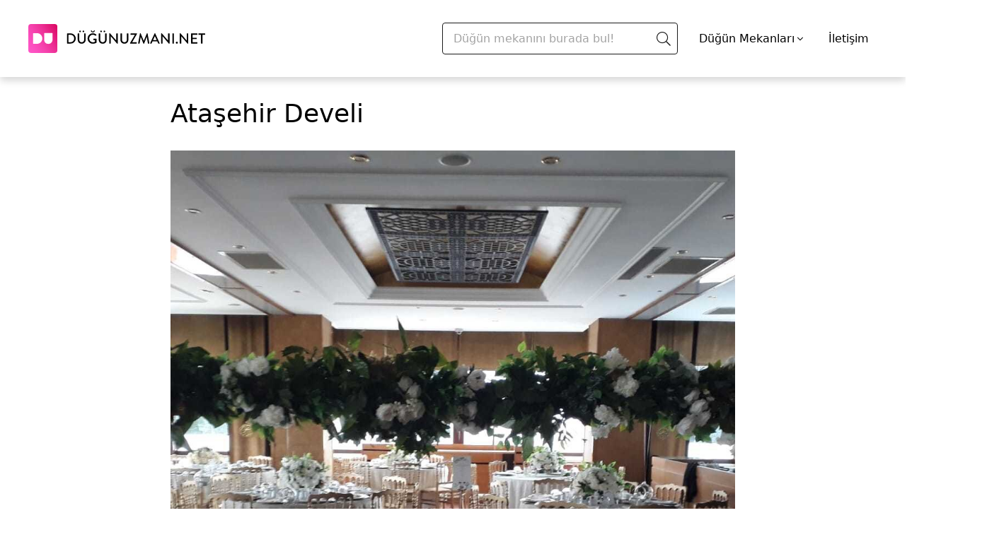

--- FILE ---
content_type: text/html; charset=UTF-8
request_url: https://dugunuzmani.net/atasehir-develi-dugun-fiyatlari/
body_size: 8973
content:
<!DOCTYPE html>
<html lang="tr">
  <head>
    <meta charset="UTF-8" />
    <meta name="viewport" content="width=device-width, initial-scale=1.0" />
    <link rel="icon" type="image/x-icon" href="/build/images/dugun-uzmani-icon.svg" />
    <link rel="stylesheet" href="https://cdn.jsdelivr.net/npm/@splidejs/splide@3.5.3/dist/css/splide.min.css" />
    	<link rel="stylesheet" href="/build/5.97d77b67.css">
	<link rel="stylesheet" href="/build/article.2f5b69b7.css">

    
          <script src="/build/runtime.ef04f1b3.js" defer></script><script src="/build/542.d2b362e1.js" defer></script><script src="/build/991.5946580d.js" defer></script><script src="/build/app.ebfdd184.js" defer></script>
    
          <title>
        Ataşehir Develi Fiyatları ve Hizmetleri
      </title>
              <meta name="description" content="Ataşehir Develi, lezzetli yemekler ve kahkaha dolu sohbetleri bir masada buluşturuyor! Sen de düğününü butik davet ile gerçekleştirmek istiyorsan, tıkla!" />
        <link rel="canonical" href="https://dugunuzmani.net/atasehir-develi-dugun-fiyatlari/" />

    
    

    <!-- Google Tag Manager -->
    <script>(function(w,d,s,l,i){w[l]=w[l]||[];w[l].push({'gtm.start':
                new Date().getTime(),event:'gtm.js'});var f=d.getElementsByTagName(s)[0],
              j=d.createElement(s),dl=l!='dataLayer'?'&l='+l:'';j.async=true;j.src=
              'https://www.googletagmanager.com/gtm.js?id='+i+dl;f.parentNode.insertBefore(j,f);
      })(window,document,'script','dataLayer','GTM-MJ8DJ6Z');</script>
  <!-- End Google Tag Manager -->
  </head>
  <body lang="tr">
    <!-- Google Tag Manager (noscript) -->
    <noscript>
      <iframe src="https://www.googletagmanager.com/ns.html?id=GTM-MJ8DJ6Z" height="0" width="0" style="display:none;visibility:hidden"></iframe>
    </noscript>
    <!-- End Google Tag Manager (noscript) -->

    
              
    <div class="bg-white header-shadow">
      <div class="container py-8 px-4 md:px-10 flex justify-between items-center">
        <a href="/" aria-label="Düğün Uzmanı">
          <img class="brand-logo" src="/build/images/dugun-uzmani-logo.svg" alt="Düğün Uzmanı Logo" width="250" height="64" />
        </a>
                  <div class="flex items-center">
          <div id="SearchMain">
            <search-main />
          </div>
            <div class="mx-3 cursor-pointer group">
                              <div class="mx-3 cursor-pointer group">
                  <span class="text-l flex items-center">
                    Düğün Mekanları
                    <span class="icon-angle-down-light ml-1"></span>
                  </span>
                  <div class="invisible group-hover:visible grid grid-flow-col grid-rows-10 max-h-80 bg-white shadow-md absolute z-10 px-8 py-3 -ml-36 border-gray-100 border">
                                                                  <a title="Düğün Mekanları" href="/dugun-mekanlari/" class="text-sm min-w-max ml-4 mr-3 my-2">
                          Düğün Mekanları
                        </a>
                                                                                              <a title="Tarihi Düğün Mekanları" href="/tarihi-mekanlar/" class="text-sm min-w-max ml-4 mr-3 my-2">
                            Tarihi Düğün Mekanları
                          </a>
                                                  <a title="Otel Düğünleri" href="/oteller/" class="text-sm min-w-max ml-4 mr-3 my-2">
                            Otel Düğünleri
                          </a>
                                                  <a title="Sosyal Tesisler" href="/sosyal-tesisler/" class="text-sm min-w-max ml-4 mr-3 my-2">
                            Sosyal Tesisler
                          </a>
                                                  <a title="Kulüpler ve Davet Alanları" href="/kulupler-davet-alanlari/" class="text-sm min-w-max ml-4 mr-3 my-2">
                            Kulüpler ve Davet Alanları
                          </a>
                                                  <a title="Restoran Düğünleri" href="/restaurantlar/" class="text-sm min-w-max ml-4 mr-3 my-2">
                            Restoran Düğünleri
                          </a>
                                                  <a title="Kır Düğünü Mekanları" href="/kir-dugunu/" class="text-sm min-w-max ml-4 mr-3 my-2">
                            Kır Düğünü Mekanları
                          </a>
                                                  <a title="Tekne Düğünü" href="/tekne-dugunu/" class="text-sm min-w-max ml-4 mr-3 my-2">
                            Tekne Düğünü
                          </a>
                                                  <a title="Nikah Sonrası Yemeği" href="/nikah-sonrasi-yemegi/" class="text-sm min-w-max ml-4 mr-3 my-2">
                            Nikah Sonrası Yemeği
                          </a>
                                                  <a title="Düğün Salonları" href="/dugun-salonlari/" class="text-sm min-w-max ml-4 mr-3 my-2">
                            Düğün Salonları
                          </a>
                                                  <a title="Nikah Salonları" href="/nikah-salonlari/" class="text-sm min-w-max ml-4 mr-3 my-2">
                            Nikah Salonları
                          </a>
                                                                                                                                                                <a title="Kına ve Bekarlığa Veda Mekanları" href="/kina-ve-bekarliga-veda-mekan/" class="text-sm min-w-max ml-4 mr-3 my-2">
                            Kına ve Bekarlığa Veda Mekanları
                          </a>
                                                                                                                <a title="Söz, Nişan Mekanları" href="/soz-nisan-mekanlari/" class="text-sm min-w-max ml-4 mr-3 my-2">
                          Söz, Nişan Mekanları
                        </a>
                                                                                  </div>
                </div>
                          </div>

            <a title="contact" href="/iletisim" class="text-l flex items-center mx-3">
              İletişim
            </a>
          </div>
        
              </div>
    </div>

    <div id="MenuModal">
      <menu-modal :selected-city="{&quot;name&quot;:&quot;\u0130stanbul&quot;,&quot;slug&quot;:&quot;istanbul&quot;}" :categories="{&quot;0&quot;:{&quot;id&quot;:41,&quot;name&quot;:&quot;D\u00fc\u011f\u00fcn Mekanlar\u0131&quot;,&quot;categoryType&quot;:&quot;venue&quot;,&quot;slug&quot;:&quot;dugun-mekanlari&quot;,&quot;cities&quot;:[2,1,3,51,8,4,6,14,24,23,67,19,25,10,26,60,11,13,21,18,41,16,64,20,27,22,9,12,81,79,44,15,17],&quot;children&quot;:{&quot;0&quot;:{&quot;id&quot;:47,&quot;name&quot;:&quot;Tarihi D\u00fc\u011f\u00fcn Mekanlar\u0131&quot;,&quot;categoryType&quot;:&quot;venue&quot;,&quot;slug&quot;:&quot;tarihi-mekanlar&quot;,&quot;cities&quot;:[1,3,51]},&quot;1&quot;:{&quot;id&quot;:48,&quot;name&quot;:&quot;Otel D\u00fc\u011f\u00fcnleri&quot;,&quot;categoryType&quot;:&quot;venue&quot;,&quot;slug&quot;:&quot;oteller&quot;,&quot;cities&quot;:[2,1,3,8,4,6,14,24,23,67,19,25,10,26,60,11,13,21,18,41,16,64,20]},&quot;2&quot;:{&quot;id&quot;:49,&quot;name&quot;:&quot;Sosyal Tesisler&quot;,&quot;categoryType&quot;:&quot;venue&quot;,&quot;slug&quot;:&quot;sosyal-tesisler&quot;,&quot;cities&quot;:[2,1,3,11,8,10,27,26,13,22,14,4]},&quot;3&quot;:{&quot;id&quot;:50,&quot;name&quot;:&quot;Kul\u00fcpler ve Davet Alanlar\u0131&quot;,&quot;categoryType&quot;:&quot;venue&quot;,&quot;slug&quot;:&quot;kulupler-davet-alanlari&quot;,&quot;cities&quot;:[2,1,3,8,6,27,10,4,24,11,9,12,19,13,26]},&quot;4&quot;:{&quot;id&quot;:51,&quot;name&quot;:&quot;Restoran D\u00fc\u011f\u00fcnleri&quot;,&quot;categoryType&quot;:&quot;venue&quot;,&quot;slug&quot;:&quot;restaurantlar&quot;,&quot;cities&quot;:[2,1,3,24,11,10,12]},&quot;5&quot;:{&quot;id&quot;:52,&quot;name&quot;:&quot;K\u0131r D\u00fc\u011f\u00fcn\u00fc Mekanlar\u0131&quot;,&quot;categoryType&quot;:&quot;venue&quot;,&quot;slug&quot;:&quot;kir-dugunu&quot;,&quot;cities&quot;:[4,2,1,3,25,8,64,19,6,24,14,16,23,20,51,11,13,27,9,21,12,81,10,79,44,67,18,26,60,41,15]},&quot;6&quot;:{&quot;id&quot;:53,&quot;name&quot;:&quot;Tekne D\u00fc\u011f\u00fcn\u00fc&quot;,&quot;categoryType&quot;:&quot;venue&quot;,&quot;slug&quot;:&quot;tekne-dugunu&quot;,&quot;cities&quot;:[1,3]},&quot;8&quot;:{&quot;id&quot;:72,&quot;name&quot;:&quot;Nikah Sonras\u0131 Yeme\u011fi&quot;,&quot;categoryType&quot;:&quot;venue&quot;,&quot;slug&quot;:&quot;nikah-sonrasi-yemegi&quot;,&quot;cities&quot;:[2,1,3,8,11,67,4,51,25,16,6,26,24,17]},&quot;10&quot;:{&quot;id&quot;:77,&quot;name&quot;:&quot;D\u00fc\u011f\u00fcn Salonlar\u0131&quot;,&quot;categoryType&quot;:&quot;venue&quot;,&quot;slug&quot;:&quot;dugun-salonlari&quot;,&quot;cities&quot;:[1,3,2,10,27,13,4,8,6,81,16]},&quot;11&quot;:{&quot;id&quot;:78,&quot;name&quot;:&quot;Nikah Salonlar\u0131&quot;,&quot;categoryType&quot;:&quot;venue&quot;,&quot;slug&quot;:&quot;nikah-salonlari&quot;,&quot;cities&quot;:[2]}}},&quot;7&quot;:{&quot;id&quot;:70,&quot;name&quot;:&quot;K\u0131na ve Bekarl\u0131\u011fa Veda&quot;,&quot;categoryType&quot;:&quot;service&quot;,&quot;slug&quot;:&quot;kina-ve-bekarliga-veda&quot;,&quot;cities&quot;:{&quot;0&quot;:1,&quot;1&quot;:2,&quot;3&quot;:3,&quot;4&quot;:8,&quot;5&quot;:81,&quot;6&quot;:6,&quot;7&quot;:24},&quot;children&quot;:{&quot;2&quot;:{&quot;id&quot;:83,&quot;name&quot;:&quot;K\u0131na ve Bekarl\u0131\u011fa Veda Mekanlar\u0131&quot;,&quot;categoryType&quot;:&quot;venue&quot;,&quot;slug&quot;:&quot;kina-ve-bekarliga-veda-mekan&quot;,&quot;cities&quot;:[2,1,3,8,81,6,24]}}},&quot;8&quot;:{&quot;id&quot;:85,&quot;name&quot;:&quot;S\u00f6z, Ni\u015fan Mekanlar\u0131&quot;,&quot;categoryType&quot;:&quot;venue&quot;,&quot;slug&quot;:&quot;soz-nisan-mekanlari&quot;,&quot;cities&quot;:[1],&quot;children&quot;:[]}}"></menu-modal>
    </div>

      <div class="bg-white header-shadow items-center sticky-nav">
  <div class="container p-5 grid grid-cols-2 gap-4 max-h-24 overflow-hidden">
    <span class="sticky-nav--title" aria-label="Düğün Uzmanı">
      Ataşehir Develi
    </span>
    <p class="mb-0 flex justify-end min-w-max">
      <a title="Fiyat Teklifi Al"
        href="/"
        target="_blank"
        class="btn-info-request--revert sticky-nav--button">
        Fiyat Teklifi Al
      </a>
    </p>
  </div>
</div>
    <div id="goToTopButton" class="invisible hidden lg:flex flex-col fixed top-1/2 bottom-1/2 right-9 cursor-pointer">
    <span class="icon-angle-up-light flex justify-center text-6xl text-grey-dark h-12"></span>
    <span class="text-base flex justify-center text-grey-dark">Başa Dön</span>
  </div>
  <div class="container max-w-[830px] article-container">
    <div class="flex flex-col px-4 col-span-3 md:col-span-2">
      <h1 class="mt-8 mb-0.5 font-medium text-2xl md:text-4xl">
        Ataşehir Develi
      </h1>
      <ul class="entry-meta">
                      </ul>
      <div class="article-body">
        <img src="https://i.dugun.com/articles/body/dv3qwn.jpg" alt="ataşehir develi" > 
            
            <table>
<tbody>
<tr>
<td><strong>Ataşehir Develi Adres</strong></td>
<td>Vedat Günyol Cad. No:9 Küçükbakkalköy – Ataşehir / İstanbul</td>
</tr>
</tbody>
</table>
<p style="text-align: center;"><a class="btn-info-request" href="https://dugun.com/teklif-al/44694" target="_blank" rel="noopener noreferrer sponsored nofollow external" data-id="44694" data-provider="Ataşehir Develi" data-wpel-link="external">Fiyat Teklifi Al</a></p>

                

                
                    <div class="gallery"><img class="lazy" src="[data-uri]" data-src="https://i.dugun.com/articles/body/atasehir-develi-i8qs2k6ny0p6wr.jpg" alt="atasehir-develi_i8qS2k6n"><img class="lazy" src="[data-uri]" data-src="https://i.dugun.com/articles/body/atasehir-develi-ks7olsgrkrldjt.jpg" alt="atasehir-develi_kS7OlsGr"><img class="lazy" src="[data-uri]" data-src="https://i.dugun.com/articles/body/atasehir-develi-o8vdjarqbvoels.jpg" alt="atasehir-develi_o8vDjaRq"><img class="lazy" src="[data-uri]" data-src="https://i.dugun.com/articles/body/atasehir-develi-xkmfdka3ivugp3.jpg" alt="atasehir-develi_XkmfDKa3"><img class="lazy" src="[data-uri]" data-src="https://i.dugun.com/articles/body/atasehir-develi-clqt8wvxj2ottc.jpg" alt="atasehir-develi_ClQT8WVX"><img class="lazy" src="[data-uri]" data-src="https://i.dugun.com/articles/body/atasehir-develi-1qvrcldcwrl49a.jpg" alt="atasehir-develi_1qVRcLdC"><img class="lazy" src="[data-uri]" data-src="https://i.dugun.com/articles/body/atasehir-develi-hwf8rhckma1v7n.jpg" alt="atasehir-develi_hwF8rHck"><img class="lazy" src="[data-uri]" data-src="https://i.dugun.com/articles/body/atasehir-develi-ruxv2cojqh4hfo.jpg" alt="atasehir-develi_ruxV2Coj"><img class="lazy" src="[data-uri]" data-src="https://i.dugun.com/articles/body/atasehir-develi-fn5mkdppkpdqjk.jpg" alt="atasehir-develi_Fn5mKDpp"><img class="lazy" src="[data-uri]" data-src="https://i.dugun.com/articles/body/atasehir-develi-2sngzn4ektipjq.jpg" alt="atasehir-develi_2sNGZN4e"><img class="lazy" src="[data-uri]" data-src="https://i.dugun.com/articles/body/atasehir-develi-4xaotptbcnfygb.jpg" alt="atasehir-develi_4xAotpTB"></div>
                            
                                
                    
                        
                    
                    
                        
                    
                    
                        
                    
                    
                        
                    
                    
                        
                    
                    
                        
                    
                    
                        
                    
                    
                        
                    
                    
                        
                    
                    
                        
                    
                    
                        
                    
                            
                        

                    

                
                


<p class="ez-toc-title">İ&ccedil;indekiler</p>
<span class="ez-toc-title-toggle"></span>
<nav><ul class="ez-toc-list ez-toc-list-level-1"><li class="ez-toc-page-1 ez-toc-heading-level-2"><a class="ez-toc-link ez-toc-heading-1" href="#Atasehir_Develi_hakkinda" title="Ataşehir Develi hakkında">Ataşehir Develi hakkında</a></li><li class="ez-toc-page-1 ez-toc-heading-level-2"><a class="ez-toc-link ez-toc-heading-2" href="#Atasehir_Develi_dugun_fiyatlari" title="Ataşehir Develi düğün fiyatları">Ataşehir Develi düğün fiyatları</a></li><li class="ez-toc-page-1 ez-toc-heading-level-2"><a class="ez-toc-link ez-toc-heading-3" href="#Kapasite" title="Kapasite">Kapasite</a></li><li class="ez-toc-page-1 ez-toc-heading-level-2"><a class="ez-toc-link ez-toc-heading-4" href="#Atasehir_Develi_dugun_paketleri" title="Ataşehir Develi düğün paketleri">Ataşehir Develi düğün paketleri</a></li><li class="ez-toc-page-1 ez-toc-heading-level-2"><a class="ez-toc-link ez-toc-heading-5" href="#Dekorasyon_ve_susleme" title="Dekorasyon ve süsleme">Dekorasyon ve süsleme</a></li><li class="ez-toc-page-1 ez-toc-heading-level-2"><a class="ez-toc-link ez-toc-heading-6" href="#Muzik" title="Müzik">Müzik</a></li><li class="ez-toc-page-1 ez-toc-heading-level-2"><a class="ez-toc-link ez-toc-heading-7" href="#Dugun_fotografcisi" title="Düğün fotoğrafçısı">Düğün fotoğrafçısı</a></li><li class="ez-toc-page-1 ez-toc-heading-level-2"><a class="ez-toc-link ez-toc-heading-8" href="#Otopark" title="Otopark">Otopark</a></li><li class="ez-toc-page-1 ez-toc-heading-level-2"><a class="ez-toc-link ez-toc-heading-9" href="#Atasehir_Develi_kina_gecesi_organizasyonu" title="Ataşehir Develi kına gecesi organizasyonu">Ataşehir Develi kına gecesi organizasyonu</a></li><li class="ez-toc-page-1 ez-toc-heading-level-2"><a class="ez-toc-link ez-toc-heading-10" href="#Alkislarimiz" title="Alkışlarımız">Alkışlarımız</a></li><li class="ez-toc-page-1 ez-toc-heading-level-2"><a class="ez-toc-link ez-toc-heading-11" href="#Atasehir_Develi_cift_yorumlari" title="Ataşehir Develi çift yorumları">Ataşehir Develi çift yorumları</a></li><li class="ez-toc-page-1 ez-toc-heading-level-2"><a class="ez-toc-link ez-toc-heading-12" href="#Atasehir_Develi_nerede_ve_nasil_ulasabilirsin" title="Ataşehir Develi nerede ve nasıl ulaşabilirsin?">Ataşehir Develi nerede ve nasıl ulaşabilirsin?</a></li><li class="ez-toc-page-1 ez-toc-heading-level-2"><a class="ez-toc-link ez-toc-heading-13" href="#Benzer_dugun_mekanlari" title="Benzer düğün mekanları">Benzer düğün mekanları</a></li></ul></nav>
<h2><span class="ez-toc-section" id="Atasehir_Develi_hakkinda"></span>Ataşehir Develi hakkında<span class="ez-toc-section-end"></span></h2>
<p>Ataşehir Develi, uzun yıllardır hizmet veren <strong>deneyimli ve kaliteli</strong> bir mekan. Açıldığı ilk zamanlar yalnızca Türk mutfağının en güzel yemeklerini konuklarıyla buluşturan bu restoran, şu anda birçok organizasyona ev sahipliği yapıyor. Konuklarına, düğün organizasyonu için çok fazla hizmet ve seçenek sunan restoranın, <strong>açık ve kapalı davet alanı</strong> opsiyonları da bulunuyor.</p>
<p>Kapasitesi oldukça yüksek,<strong> enfes yemekleri</strong>, ilgili ve güler yüzlü çalışanları olan, nitelikli, temiz bir mekanda düğün organizasyonunu gerçekleştirmeyi düşünüyorsan burayı çok seveceğine eminiz! Burada birçok hizmet, düğün paketine dahil ediliyor. Fiyatlar da ortalamada seyrediyor. Yazımızın devamında mekanı detaylı bir biçimde sana anlatıyor olacağız. Mekan ilgini çektiyse okumaya devam et! ?</p>
<p><img class="lazy" src="[data-uri]" data-src="https://i.dugun.com/articles/body/hsubjw.jpg" alt="ataşehir develi" ></p>
<h2><span class="ez-toc-section" id="Atasehir_Develi_dugun_fiyatlari"></span>Ataşehir Develi düğün fiyatları<span class="ez-toc-section-end"></span></h2>
<div class="provider-data" data-provider-id="44694"></div>
<ul>
<li><strong><a href="https://dugunuzmani.net/istanbul-restoran-dugunleri/" target="_blank" rel="noopener" data-wpel-link="internal">İstanbul restoran düğünleri</a></strong>ne baktığımızda Ataşehir Develi fiyatları ne çok pahalı ne de çok ucuz. Başlangıç fiyatları için <strong>ortalama</strong> diyebiliriz.</li>
<li>Develi Ataşehir menü tadımı ile menüde değişiklik seçeneği sunan mekanlardan birisi. <strong>Özel menü seçenekleri</strong> de bulunuyor.</li>
<li>Net rakamlar tercih ettiğin lezzetlere göre değişiklik gösterebiliyor.</li>
<li>Düğün paketine dahil olmayan ek hizmetler, davetli sayın, menü seçimin gibi unsurlar ödeyeceğin tutarı da etkiliyor.</li>
<li><strong>Yemekli ya da kokteylli</strong> düğünlerde, hafta içi veya hafta sonu başlangıç fiyatları farklılık göstermiyor.</li>
<li>Develi Ataşehir fiyat listesiyle alakalı güncel bir bilgi almak istersen aşağıdaki pembe butona tıklayabilirsin!</li>
</ul>
<p style="text-align: center;"><a class="btn-info-request" href="https://dugun.com/teklif-al/44694" target="_blank" rel="noopener noreferrer sponsored nofollow external" data-id="44694" data-provider="Ataşehir Develi" data-wpel-link="external">Fiyat Teklifi Al</a></p>
<h2><span class="ez-toc-section" id="Kapasite"></span>Kapasite<span class="ez-toc-section-end"></span></h2>
<table width="604">
<tbody>
<tr>
<td width="425">Yemekli kapasite</td>
<td width="180">400-500 kişi</td>
</tr>
<tr>
<td width="425">Kokteylli kapasite</td>
<td width="180">500-750 kişi</td>
</tr>
<tr>
<td width="425">Açık alan kapasitesi</td>
<td width="180">200-300 kişi</td>
</tr>
<tr>
<td width="425">Kapalı alan kapasitesi</td>
<td width="180">300-400 kişi</td>
</tr>
</tbody>
</table>
<h2><span class="ez-toc-section" id="Atasehir_Develi_dugun_paketleri"></span>Ataşehir Develi düğün paketleri<span class="ez-toc-section-end"></span></h2>
<p>Burada, düğün paketlerine dahil edilen birçok hizmet var. Ataşehir Develi <strong>menü tadımı</strong> uygulamasıyla <strong>menüde değişiklik</strong> yapma imkanı sunuyor. Vegan, vejetaryen ve çocuklara özel menü seçenekleri de bulunuyor. Tercih edilen tüm menülerde özenli bir yemek servisi hizmeti veriliyor. Mekan, aslında restoran olduğu için yemek konusunda oldukça iddialı, birçok opsiyonu konuklarla buluşturuyor.</p>
<p>Develi Ataşehir’de çiftler ve konuklara <strong>ışık, ses ve sahne hizmetleri</strong> sunuluyor. Düğün sonrası eğlenebileceğin <strong>after party alanı</strong> bulunuyor. Dışarıdan fotoğrafçı, kameraman, organizasyon firması ve sorumlusu getirmene müsaade ediliyor. Mekanda, konuklarının yüzlerini güldürecek otopark ve vale hizmetleri de var. Yemek servisi 01:00’e kadar, müzik ise 00:00’a kadar devam ediyor.</p>
<p><img class="lazy" src="[data-uri]" data-src="https://i.dugun.com/articles/body/db1qha.jpg" alt="ataşehir develi" ></p>
<h2><span class="ez-toc-section" id="Dekorasyon_ve_susleme"></span>Dekorasyon ve süsleme<span class="ez-toc-section-end"></span></h2>
<p>Mekanın davet alanı, yüksek tavanlı geniş ve oldukça ferah bir görünüme sahip. Buranın açılır kapanır tavan, teras, balkon, bahçe ve kolonsuz salon özellikleri bulunuyor. Kapalı davet alanı oldukça <strong>sade</strong> bir biçimde dekore ediliyor. Yuvarlak masaların üstüne konulan büyük çiçekler ile salon süsleniyor. Diğer davet alanlarında da <strong>çiçekler, şamdanlar ve mumlar</strong> sıklıkla kullanılıyor.</p>
<h2><span class="ez-toc-section" id="Muzik"></span>Müzik<span class="ez-toc-section-end"></span></h2>
<p><em>&#8221;Restoran dizaynına sahip bir mekanda yeterince eğlenebilir miyiz?&#8221;</em> diye düşünüyorsan cevabı hemen verelim. Düğün paketlerinde bulunan <strong>ışık, ses ve sahne </strong>hizmetleri ile konuklarınla beraber eğlenceye doyacaksın! Burada müzik kesintisiz bir şekilde <strong>00:00</strong>’a kadar devam ediyor. İletişime geçtiğin zaman sana, dışarıdan bir müzik hizmeti alıp alamayacağın konusunda yardımcı olacaklardır.</p>
<p><img class="lazy" src="[data-uri]" data-src="https://i.dugun.com/articles/body/fmpcfu.jpg" alt="ataşehir develi" ></p>
<h2><span class="ez-toc-section" id="Dugun_fotografcisi"></span>Düğün fotoğrafçısı<span class="ez-toc-section-end"></span></h2>
<p>Müstakbel eşin ve davete katılan tüm sevdiklerin ile birlikte çekileceğin fotoğraflar sayesinde gecen unutulmaz olacak! Ataşehir Develi İstanbul’daki düğün organizasyonun için fotoğrafçı getirmene müsaade ediyor. Dışarıdan anlaşacağın bir <strong>fotoğrafçı ve kameraman</strong> sayesinde bu anlamlı günün her dakikası kayıt altına alınıyor. Bu hizmetten geriye, hayatın boyunca hatırlayacağın güzel anlar kalıyor!</p>
<h2><span class="ez-toc-section" id="Otopark"></span>Otopark<span class="ez-toc-section-end"></span></h2>
<p>İstanbul’un araç park etme ve trafik sorunu, araba sahibi olan herkes için büyük bir problem. Sana, mekanın sunduğu harika çözümü, misafirlerinin bayılacağı bir hizmeti anlatmaya geldik! Ataşehir Develi Restoran’da <strong>150-250 araç</strong> kapasiteli bir otopark bulunuyor. Ayrıca otopark hizmetinin yanı sıra aracını güvenle teslim edeceğin bir<strong> vale</strong> de var!</p>
<p><img class="lazy" src="[data-uri]" data-src="https://i.dugun.com/articles/body/hrexov.jpg" alt="ataşehir develi" ></p>
<h2><span class="ez-toc-section" id="Atasehir_Develi_kina_gecesi_organizasyonu"></span>Ataşehir Develi kına gecesi organizasyonu<span class="ez-toc-section-end"></span></h2>
<div class="provider-data" data-provider-id="53155"></div>
<p>Ataşehir Develi Restaurant, birçok organizasyona ev sahipliği yapabilen bir mekan. Burada gerçekleştirilen kına gecesi organizasyonları misafirler tarafından çok seviliyor. Kına gecesi organizasyonlarında, geleneksel tören için gerekli olan her türlü aksesuar temin ediliyor. Konseptlere uygun süslemelerle mekan güzelleştiriliyor. Kına için özel bir ekip, müzik ve dans eğlencesi hizmetleri en profesyonel haliyle çiftlere sunuluyor.</p>
<p style="text-align: center;"><a class="btn-info-request" href="https://dugun.com/teklif-al/44694" target="_blank" rel="noopener noreferrer sponsored nofollow external" data-id="44694" data-provider="Ataşehir Develi" data-wpel-link="external">Fiyat Teklifi Al</a></p>
<h2><span class="ez-toc-section" id="Alkislarimiz"></span>Alkışlarımız<span class="ez-toc-section-end"></span></h2>
<ul>
<li>Develi Restoran Ataşehir, menüleri konusunda oldukça <strong>iddialı</strong> bir mekan.</li>
<li>Vegan, vejetaryen ve çocuklara <strong>özel menü seçenekleri</strong> bulunuyor olması büyük bir artı.</li>
<li>Müziğin <strong>00:00</strong>’a kadar, yemek servisinin ise<strong> 01:00</strong>’e kadar devam ediyor olması harika!</li>
<li>Fotoğrafçı, kameraman, organizasyon firması ve sorumlusu getirme imkanı sunuluyor.</li>
<li>Ataşehir Develi Restaurant’ın dünyadaki en iyi 100 lokanta içerisinde yer alması ve <strong>İstanbul’un en iyi 5. restoranı</strong> seçilmesi takdire şayan!</li>
<li>Düğün sonrası eğlenceleri için mekanda <strong>after party alanı</strong> bulunuyor olması oldukça güzel.</li>
<li><strong>Otopark ve vale hizmeti</strong> konuklar için büyük avantaj.</li>
<li>Mekanda <strong>engelli girişi</strong>nin bulunuyor olması da oldukça önemli.</li>
</ul>
<p><img class="lazy" src="[data-uri]" data-src="https://i.dugun.com/articles/body/zr5w90.jpg" alt="ataşehir develi" ></p>
<h2><span class="ez-toc-section" id="Atasehir_Develi_cift_yorumlari"></span>Ataşehir Develi çift yorumları<span class="ez-toc-section-end"></span></h2>
<p><strong>Aslı &amp; Doğukan: </strong><em>&#8221;Yaşadığımız en önemli günün büyük yükünü Ataşehir Develi ailesi sayesinde kolaylıkla atlattık. Sundukları hizmetler, sağladıkları kolaylıklar ve sıcak tavırları sayesinde stres ve zorluk yaşamadık. Muazzam bir menü, muhteşem bir servis vardı. Sadece yemek kısmı değil genel olarak bütün organizasyonda çok iyilerdi. Tüm ekibe saygı, sevgi ve teşekkürlerimizi sunuyoruz.&#8221;</em></p>
<p><strong>Sevim &amp; İsmail: </strong><em>&#8221;Develi’de daha önce nişan törenimizi ve aile arasında planlanan düğün yemeğimizi yaptık. Her şeyiyle mükemmeldi. Mekanın hizmetleri ve anlayışlı tavrı sayesinde bu önemli günümüzde tam anlamıyla özel hissettik. Tüm ekibe teşekkür ederiz. Burada organizasyon yapmayı düşünen çiftlere tek tavsiyem, fazla düşünmeden bir an önce mekanla iletişime geçmeleri.&#8221;</em></p>
<p><img class="lazy" src="[data-uri]" data-src="https://i.dugun.com/articles/body/jlmxwi.jpg" alt="ataşehir develi" ></p>
<h2><span class="ez-toc-section" id="Atasehir_Develi_nerede_ve_nasil_ulasabilirsin"></span>Ataşehir Develi nerede ve nasıl ulaşabilirsin?<span class="ez-toc-section-end"></span></h2>
<p><strong>Adres: </strong>Vedat Günyol Cad. No:9 Küçükbakkalköy – Ataşehir / İstanbul</p>
<p>Develi Restaurant Ataşehir’de bulunuyor. Buraya kendi aracın dışında otobüs, minibüs, dolmuş, tren ve metro ile ulaşım sağlayabilirsin. 10, 129T, 16A, 19EK, 251, 500T numaralı otobüsler, C-501 numaralı minibüs, D-61 numaralı dolmuş ve M4 numaralı metro mekanın yakınından geçiyor. Develi Ataşehir ile Kozyatağı Metro Durağı arası yürüme mesafesinde, yaklaşık olarak 7 dakika sürüyor.</p>
<p style="text-align: center;"><a class="btn-info-request" href="https://dugun.com/teklif-al/44694" target="_blank" rel="noopener noreferrer sponsored nofollow external" data-id="44694" data-provider="Ataşehir Develi" data-wpel-link="external">Fiyat Teklifi Al</a></p>
<h2><span class="ez-toc-section" id="Benzer_dugun_mekanlari"></span>Benzer düğün mekanları<span class="ez-toc-section-end"></span></h2>
<ul>
<li><strong><a href="https://dugunuzmani.net/la-fuga-event-dugun-fiyatlari/" target="_blank" rel="noopener" data-wpel-link="internal">La Fuga Event</a></strong></li>
<li><strong><a href="https://dugunuzmani.net/meziyet-ocakbasi-dugun-fiyatlari/" target="_blank" rel="noopener" data-wpel-link="internal">Meziyet Ocakbaşı</a></strong></li>
<li><strong><a href="https://dugunuzmani.net/muamma-dugun-fiyat/" target="_blank" rel="noopener" data-wpel-link="internal">Muamma</a></strong></li>
</ul>

    

        


        
      </div>
      <div class="flex flex-col container my-8">
        <div id="StarRating" style="height: 24px">
          <star-rating article-id="3961" total="1" avg="5.0" />
        </div>
        <span class="relative text-2xl my-5 font-bold">Yorum Ekle</span>
        <div id="AddComment">
          <add-comment article-id="3961" />
        </div>
      </div>
                      <h5 class="text-2xl font-bold">
            Benzer Mekanlar
          </h5>
          <div class="related-articles my-5">
                                
  <a href="/firuzende-galata/" title="Firuzende Galata">
    <div data-macro="article" class="transition flex flex-col max-w-xxs rounded-xl relative mx-5 my-5 min-w-90vw md:min-w-xl w-full bg-white text-gray-800 hover:transform hover:-translate-y-2 hover:text-trq-darkest">
      <div class="overflow-hidden rounded-xl w-full">
        <img class="transition hover:transform hover:scale-110 z-10 object-cover lazy w-full max-h-[200px]" data-src="https://i.dugun.com/articles/thumbnail-images/firuzende-restaurant-anemon-hote.jpg" alt="Firuzende Galata" />
      </div>
      <div class="py-3">
        <div class="h-12">
          <div class="font-bold tracking-wide">
            <span>
              Firuzende Galata
            </span>
          </div>
        </div>
      </div>
    </div>
  </a>

                                
  <a href="/inci-bosphorus/" title="İnci Bosphorus">
    <div data-macro="article" class="transition flex flex-col max-w-xxs rounded-xl relative mx-5 my-5 min-w-90vw md:min-w-xl w-full bg-white text-gray-800 hover:transform hover:-translate-y-2 hover:text-trq-darkest">
      <div class="overflow-hidden rounded-xl w-full">
        <img class="transition hover:transform hover:scale-110 z-10 object-cover lazy w-full max-h-[200px]" data-src="https://i.dugun.com/articles/thumbnail-images/inci-bosphorus-incohlmm-1.jpg" alt="İnci Bosphorus" />
      </div>
      <div class="py-3">
        <div class="h-12">
          <div class="font-bold tracking-wide">
            <span>
              İnci Bosphorus
            </span>
          </div>
        </div>
      </div>
    </div>
  </a>

                                
  <a href="/lakerda-istanbul/" title="Lakerda">
    <div data-macro="article" class="transition flex flex-col max-w-xxs rounded-xl relative mx-5 my-5 min-w-90vw md:min-w-xl w-full bg-white text-gray-800 hover:transform hover:-translate-y-2 hover:text-trq-darkest">
      <div class="overflow-hidden rounded-xl w-full">
        <img class="transition hover:transform hover:scale-110 z-10 object-cover lazy w-full max-h-[200px]" data-src="https://i.dugun.com/articles/thumbnail-images/lakerda-m0s3gone-1.jpg" alt="Lakerda" />
      </div>
      <div class="py-3">
        <div class="h-12">
          <div class="font-bold tracking-wide">
            <span>
              Lakerda
            </span>
          </div>
        </div>
      </div>
    </div>
  </a>

                                
  <a href="/gunay-restaurant-sisli/" title="Günay Restaurant Şişli">
    <div data-macro="article" class="transition flex flex-col max-w-xxs rounded-xl relative mx-5 my-5 min-w-90vw md:min-w-xl w-full bg-white text-gray-800 hover:transform hover:-translate-y-2 hover:text-trq-darkest">
      <div class="overflow-hidden rounded-xl w-full">
        <img class="transition hover:transform hover:scale-110 z-10 object-cover lazy w-full max-h-[200px]" data-src="https://i.dugun.com/articles/thumbnail-images/gunay-restaurant-fc2wzga6-1.jpg" alt="Günay Restaurant Şişli" />
      </div>
      <div class="py-3">
        <div class="h-12">
          <div class="font-bold tracking-wide">
            <span>
              Günay Restaurant Şişli
            </span>
          </div>
        </div>
      </div>
    </div>
  </a>

                        </div>
            <div class="flex flex-col max-w-5xl mx-auto p-5 lg:p-0">
        <h5 class="text-2xl font-bold">
          Tüm Restoran Düğünleri
        </h5>
        <div class="flex my-10">
          <div class="grid grid-cols-2 gap-3 md:gap-x-80 sm:gap-x-40">
                          <a href="/istanbul-restaurantlar/" title="İstanbul Restoran Düğünleri">
                İstanbul Restoran Düğünleri
              </a>
                          <a href="/ankara-restaurantlar/" title="Ankara Restoran Düğünleri">
                Ankara Restoran Düğünleri
              </a>
                          <a href="/izmir-restaurantlar/" title="İzmir Restoran Düğünleri">
                İzmir Restoran Düğünleri
              </a>
                          <a href="/gaziantep-restaurantlar/" title="Gaziantep Restoran Düğünleri">
                Gaziantep Restoran Düğünleri
              </a>
                          <a href="/kayseri-restaurantlar/" title="Kayseri Restoran Düğünleri">
                Kayseri Restoran Düğünleri
              </a>
                          <a href="/kocaeli-restaurantlar/" title="Kocaeli Restoran Düğünleri">
                Kocaeli Restoran Düğünleri
              </a>
                          <a href="/mugla-restaurantlar/" title="Muğla Restoran Düğünleri">
                Muğla Restoran Düğünleri
              </a>
                      </div>
        </div>
      </div>
    </div>
  </div>

    <footer class="border-t left-0 bottom-0 bg-white w-full">
      <div class="container flex flex-col items-center my-8 md:flex-row md:justify-between">
        <div class="flex flex-col justify-center">
          <a href="/" aria-label="Düğün Uzmanı Logo">
            <img src="/build/images/dugun-uzmani-logo.svg" alt="Düğün Uzmanı Logo" width="250" height="64" />
          </a>
        </div>
        <div class="flex flex-col justify-between md:flex-row">
          <div class="flex flex-col justify-between md:ml-12">
            <div class="text-sm">
              <div class="mb-5"></div>
              <p class="w-52 whitespace-normal text-gray-700">
                Düğün Uzmanı, hayalindeki düğün için en uygun mekanları inceler, karşılaştırır ve senin için listeler.
              </p>
            </div>
            <div class="flex w-full justify-around mt-5">
              <a title="İletişim" href="/iletisim" class="text-lg">
                İletişim
              </a>
            </div>
          </div>
        </div>
      </div>
      <div class="border-t flex justify-center items-cente py-6 text-sm text-gray-500">
        2025
        &copy; Dugunuzmani.net - Tüm hakları saklıdır.
                  ref:DF-51-1-0-49359,53395
              </div>
    </footer>
      <script src="/build/sticky-nav.beac1590.js" defer></script>
      <script type="application/ld+json">
      {
        "@context": "https://schema.org/",
        "@type": "LocalBusiness",
        "name": "Ataşehir Develi",
        "image": "https://i.dugun.com/articles/thumbnail-images/dv3qwn.jpg",
        "aggregateRating": {
          "@type": "AggregateRating",
          "ratingCount": 1,
          "ratingValue": 5.0,
          "bestRating": 5
        }
      }
    </script>
    <script defer src="https://static.cloudflareinsights.com/beacon.min.js/vcd15cbe7772f49c399c6a5babf22c1241717689176015" integrity="sha512-ZpsOmlRQV6y907TI0dKBHq9Md29nnaEIPlkf84rnaERnq6zvWvPUqr2ft8M1aS28oN72PdrCzSjY4U6VaAw1EQ==" data-cf-beacon='{"version":"2024.11.0","token":"534e18a9d8ee4d9e919ae6cf39057d40","r":1,"server_timing":{"name":{"cfCacheStatus":true,"cfEdge":true,"cfExtPri":true,"cfL4":true,"cfOrigin":true,"cfSpeedBrain":true},"location_startswith":null}}' crossorigin="anonymous"></script>
</body>
</html>


--- FILE ---
content_type: text/css
request_url: https://dugunuzmani.net/build/5.97d77b67.css
body_size: 5462
content:
@charset "UTF-8";
/*! tailwindcss v2.2.17 | MIT License | https://tailwindcss.com */
/*! modern-normalize v1.1.0 | MIT License | https://github.com/sindresorhus/modern-normalize */html{-webkit-text-size-adjust:100%;line-height:1.15;-moz-tab-size:4;-o-tab-size:4;tab-size:4}body{font-family:system-ui,-apple-system,Segoe UI,Roboto,Helvetica,Arial,sans-serif,Apple Color Emoji,Segoe UI Emoji;margin:0}hr{color:inherit;height:0}abbr[title]{-webkit-text-decoration:underline dotted;text-decoration:underline dotted}b,strong{font-weight:bolder}code,kbd,pre,samp{font-family:ui-monospace,SFMono-Regular,Consolas,Liberation Mono,Menlo,monospace;font-size:1em}small{font-size:80%}sub,sup{font-size:75%;line-height:0;position:relative;vertical-align:baseline}sub{bottom:-.25em}sup{top:-.5em}table{border-color:inherit;text-indent:0}button,input,optgroup,select,textarea{font-family:inherit;font-size:100%;line-height:1.15;margin:0}button,select{text-transform:none}[type=button],[type=reset],[type=submit],button{-webkit-appearance:button}::-moz-focus-inner{border-style:none;padding:0}:-moz-focusring{outline:1px dotted ButtonText}:-moz-ui-invalid{box-shadow:none}legend{padding:0}progress{vertical-align:baseline}::-webkit-inner-spin-button,::-webkit-outer-spin-button{height:auto}[type=search]{-webkit-appearance:textfield;outline-offset:-2px}::-webkit-search-decoration{-webkit-appearance:none}::-webkit-file-upload-button{-webkit-appearance:button;font:inherit}summary{display:list-item}blockquote,dd,dl,figure,h1,h2,h3,h4,h5,h6,hr,p,pre{margin:0}button{background-color:transparent;background-image:none}fieldset,ol,ul{margin:0;padding:0}ol,ul{list-style:none}html{font-family:ui-sans-serif,system-ui,-apple-system,BlinkMacSystemFont,Segoe UI,Roboto,Helvetica Neue,Arial,Noto Sans,sans-serif,Apple Color Emoji,Segoe UI Emoji,Segoe UI Symbol,Noto Color Emoji;line-height:1.5}body{font-family:inherit;line-height:inherit}*,:after,:before{border:0 solid;box-sizing:border-box}hr{border-top-width:1px}img{border-style:solid}textarea{resize:vertical}input::-moz-placeholder,textarea::-moz-placeholder{color:#a3a3a3;opacity:1}input:-ms-input-placeholder,textarea:-ms-input-placeholder{color:#a3a3a3;opacity:1}input::placeholder,textarea::placeholder{color:#a3a3a3;opacity:1}[role=button],button{cursor:pointer}:-moz-focusring{outline:auto}table{border-collapse:collapse}h1,h2,h3,h4,h5,h6{font-size:inherit;font-weight:inherit}a{color:inherit;text-decoration:inherit}button,input,optgroup,select,textarea{color:inherit;line-height:inherit;padding:0}code,kbd,pre,samp{font-family:ui-monospace,SFMono-Regular,Menlo,Monaco,Consolas,Liberation Mono,Courier New,monospace}audio,canvas,embed,iframe,img,object,svg,video{display:block;vertical-align:middle}img,video{height:auto;max-width:100%}[hidden]{display:none}*,:after,:before{--tw-translate-x:0;--tw-translate-y:0;--tw-rotate:0;--tw-skew-x:0;--tw-skew-y:0;--tw-scale-x:1;--tw-scale-y:1;--tw-transform:translateX(var(--tw-translate-x)) translateY(var(--tw-translate-y)) rotate(var(--tw-rotate)) skewX(var(--tw-skew-x)) skewY(var(--tw-skew-y)) scaleX(var(--tw-scale-x)) scaleY(var(--tw-scale-y));--tw-border-opacity:1;--tw-ring-offset-shadow:0 0 #0000;--tw-ring-shadow:0 0 #0000;--tw-shadow:0 0 #0000;--tw-blur:var(--tw-empty,/*!*/ /*!*/);--tw-brightness:var(--tw-empty,/*!*/ /*!*/);--tw-contrast:var(--tw-empty,/*!*/ /*!*/);--tw-grayscale:var(--tw-empty,/*!*/ /*!*/);--tw-hue-rotate:var(--tw-empty,/*!*/ /*!*/);--tw-invert:var(--tw-empty,/*!*/ /*!*/);--tw-saturate:var(--tw-empty,/*!*/ /*!*/);--tw-sepia:var(--tw-empty,/*!*/ /*!*/);--tw-drop-shadow:var(--tw-empty,/*!*/ /*!*/);--tw-filter:var(--tw-blur) var(--tw-brightness) var(--tw-contrast) var(--tw-grayscale) var(--tw-hue-rotate) var(--tw-invert) var(--tw-saturate) var(--tw-sepia) var(--tw-drop-shadow);border-color:rgba(229,229,229,var(--tw-border-opacity))}.container{margin-left:auto;margin-right:auto;width:100%}@media (min-width:640px){.container{max-width:640px}}@media (min-width:768px){.container{max-width:768px}}@media (min-width:1024px){.container{max-width:1024px}}@media (min-width:1280px){.container{max-width:1280px}}@media (min-width:1536px){.container{max-width:1536px}}.sr-only{clip:rect(0,0,0,0)!important;border-width:0!important;height:1px!important;margin:-1px!important;overflow:hidden!important;padding:0!important;position:absolute!important;white-space:nowrap!important;width:1px!important}.pointer-events-none{pointer-events:none!important}.visible{visibility:visible!important}.invisible{visibility:hidden!important}.fixed{position:fixed!important}.absolute{position:absolute!important}.relative{position:relative!important}.inset-0{left:0!important;right:0!important}.inset-0,.inset-y-0{bottom:0!important;top:0!important}.right-0{right:0!important}.left-6{left:1.5rem!important}.bottom-20{bottom:5rem!important}.left-0{left:0!important}.bottom-2{bottom:.5rem!important}.bottom-0{bottom:0!important}.top-1\/2{top:50%!important}.bottom-1\/2{bottom:50%!important}.right-9{right:2.25rem!important}.z-20{z-index:20!important}.z-10{z-index:10!important}.col-span-3{grid-column:span 3/span 3!important}.m-0{margin:0!important}.mx-3{margin-left:.75rem!important;margin-right:.75rem!important}.my-5{margin-bottom:1.25rem!important;margin-top:1.25rem!important}.my-2{margin-bottom:.5rem!important;margin-top:.5rem!important}.my-8{margin-bottom:2rem!important;margin-top:2rem!important}.mx-auto{margin-left:auto!important;margin-right:auto!important}.mx-10{margin-left:2.5rem!important;margin-right:2.5rem!important}.my-10{margin-bottom:2.5rem!important;margin-top:2.5rem!important}.mx-5{margin-left:1.25rem!important;margin-right:1.25rem!important}.mb-2{margin-bottom:.5rem!important}.mb-3{margin-bottom:.75rem!important}.mr-1{margin-right:.25rem!important}.ml-2{margin-left:.5rem!important}.mr-6{margin-right:1.5rem!important}.mr-2{margin-right:.5rem!important}.mt-3{margin-top:.75rem!important}.mt-2{margin-top:.5rem!important}.ml-1{margin-left:.25rem!important}.-ml-36{margin-left:-9rem!important}.ml-4{margin-left:1rem!important}.mr-3{margin-right:.75rem!important}.mr-8{margin-right:2rem!important}.mb-5{margin-bottom:1.25rem!important}.mt-5{margin-top:1.25rem!important}.mt-8{margin-top:2rem!important}.mb-4{margin-bottom:1rem!important}.mb-8{margin-bottom:2rem!important}.ml-3{margin-left:.75rem!important}.mb-10{margin-bottom:2.5rem!important}.mb-0\.5{margin-bottom:.125rem!important}.mb-0{margin-bottom:0!important}.mb-6{margin-bottom:1.5rem!important}.ml-5{margin-left:1.25rem!important}.mb-7{margin-bottom:1.75rem!important}.mt-4{margin-top:1rem!important}.block{display:block!important}.inline{display:inline!important}.flex{display:flex!important}.inline-flex{display:inline-flex!important}.table{display:table!important}.grid{display:grid!important}.hidden{display:none!important}.h-7{height:1.75rem!important}.h-full{height:100%!important}.h-4{height:1rem!important}.h-5{height:1.25rem!important}.h-9{height:2.25rem!important}.h-14{height:3.5rem!important}.h-12{height:3rem!important}.max-h-48{max-height:12rem!important}.max-h-80{max-height:20rem!important}.max-h-\[200px\]{max-height:200px!important}.max-h-24{max-height:6rem!important}.min-h-xs{min-height:1rem!important}.min-h-\[168px\]{min-height:168px!important}.w-full{width:100%!important}.w-7{width:1.75rem!important}.w-4{width:1rem!important}.w-5{width:1.25rem!important}.w-52{width:13rem!important}.w-14{width:3.5rem!important}.w-4\/6{width:66.666667%!important}.w-2\/5{width:40%!important}.min-w-xl{min-width:300px!important}.min-w-max{min-width:-webkit-max-content!important;min-width:-moz-max-content!important;min-width:max-content!important}.min-w-4xl{min-width:450px!important}.min-w-90vw{min-width:90vw!important}.max-w-sm{max-width:24rem!important}.max-w-5xl{max-width:64rem!important}.max-w-\[830px\]{max-width:830px!important}.max-w-xxs{max-width:16rem!important}.flex-shrink-0{flex-shrink:0!important}.rotate-180{--tw-rotate:180deg!important}.-rotate-90,.rotate-180{transform:var(--tw-transform)!important}.-rotate-90{--tw-rotate:-90deg!important}.transform{transform:var(--tw-transform)!important}@-webkit-keyframes spin{to{transform:rotate(1turn)}}@keyframes spin{to{transform:rotate(1turn)}}.animate-spin{-webkit-animation:spin 1s linear infinite!important;animation:spin 1s linear infinite!important}.cursor-pointer{cursor:pointer!important}.list-disc{list-style-type:disc!important}.appearance-none{-webkit-appearance:none!important;-moz-appearance:none!important;appearance:none!important}.grid-flow-col{grid-auto-flow:column!important}.grid-cols-2{grid-template-columns:repeat(2,minmax(0,1fr))!important}.grid-rows-10{grid-template-rows:repeat(10,minmax(0,1fr))!important}.flex-row{flex-direction:row!important}.flex-col{flex-direction:column!important}.flex-wrap{flex-wrap:wrap!important}.items-center{align-items:center!important}.justify-start{justify-content:flex-start!important}.justify-end{justify-content:flex-end!important}.justify-center{justify-content:center!important}.justify-between{justify-content:space-between!important}.justify-around{justify-content:space-around!important}.gap-3{gap:.75rem!important}.gap-4{gap:1rem!important}.space-x-4>:not([hidden])~:not([hidden]){--tw-space-x-reverse:0!important;margin-left:calc(1rem*(1 - var(--tw-space-x-reverse)))!important;margin-right:calc(1rem*var(--tw-space-x-reverse))!important}.self-end{align-self:flex-end!important}.overflow-hidden{overflow:hidden!important}.overflow-y-auto{overflow-y:auto!important}.overflow-y-scroll{overflow-y:scroll!important}.whitespace-normal{white-space:normal!important}.rounded-md{border-radius:.375rem!important}.rounded{border-radius:.25rem!important}.rounded-lg{border-radius:.5rem!important}.rounded-full{border-radius:9999px!important}.rounded-xl{border-radius:.75rem!important}.border{border-width:1px!important}.border-b{border-bottom-width:1px!important}.border-t{border-top-width:1px!important}.border-gray-200{--tw-border-opacity:1!important;border-color:rgba(229,229,229,var(--tw-border-opacity))!important}.border-gray-300{--tw-border-opacity:1!important;border-color:rgba(212,212,212,var(--tw-border-opacity))!important}.border-gray-400{--tw-border-opacity:1!important;border-color:rgba(163,163,163,var(--tw-border-opacity))!important}.border-red-500{--tw-border-opacity:1!important;border-color:rgba(244,63,94,var(--tw-border-opacity))!important}.border-gray-100{--tw-border-opacity:1!important;border-color:rgba(245,245,245,var(--tw-border-opacity))!important}.bg-trq{background-color:rgba(67,232,216,var(--tw-bg-opacity))!important}.bg-green-500,.bg-trq{--tw-bg-opacity:1!important}.bg-green-500{background-color:rgba(34,197,94,var(--tw-bg-opacity))!important}.bg-red-500{background-color:rgba(244,63,94,var(--tw-bg-opacity))!important}.bg-primary,.bg-red-500{--tw-bg-opacity:1!important}.bg-primary{background-color:rgba(255,93,175,var(--tw-bg-opacity))!important}.bg-white{background-color:rgba(255,255,255,var(--tw-bg-opacity))!important}.bg-gray-100,.bg-white{--tw-bg-opacity:1!important}.bg-gray-100{background-color:rgba(245,245,245,var(--tw-bg-opacity))!important}.bg-black{--tw-bg-opacity:1!important;background-color:rgba(0,0,0,var(--tw-bg-opacity))!important}.fill-current{fill:currentColor!important}.object-cover{-o-object-fit:cover!important;object-fit:cover!important}.p-2{padding:.5rem!important}.p-7{padding:1.75rem!important}.p-3{padding:.75rem!important}.p-4{padding:1rem!important}.p-5{padding:1.25rem!important}.py-2{padding-bottom:.5rem!important;padding-top:.5rem!important}.px-4{padding-left:1rem!important;padding-right:1rem!important}.px-3{padding-left:.75rem!important;padding-right:.75rem!important}.px-7{padding-left:1.75rem!important;padding-right:1.75rem!important}.py-5{padding-bottom:1.25rem!important;padding-top:1.25rem!important}.px-2{padding-left:.5rem!important;padding-right:.5rem!important}.py-1{padding-bottom:.25rem!important;padding-top:.25rem!important}.py-8{padding-bottom:2rem!important;padding-top:2rem!important}.px-8{padding-left:2rem!important;padding-right:2rem!important}.py-3{padding-bottom:.75rem!important;padding-top:.75rem!important}.py-6{padding-bottom:1.5rem!important;padding-top:1.5rem!important}.px-10{padding-left:2.5rem!important;padding-right:2.5rem!important}.px-5{padding-left:1.25rem!important;padding-right:1.25rem!important}.py-16{padding-bottom:4rem!important;padding-top:4rem!important}.pl-5{padding-left:1.25rem!important}.pt-3{padding-top:.75rem!important}.pr-8{padding-right:2rem!important}.pl-8{padding-left:2rem!important}.pt-5{padding-top:1.25rem!important}.pl-2{padding-left:.5rem!important}.pt-0{padding-top:0!important}.text-center{text-align:center!important}.text-2xl{font-size:1.5rem!important;line-height:2rem!important}.text-lg{font-size:1.125rem!important}.text-lg,.text-xl{line-height:1.75rem!important}.text-xl{font-size:1.25rem!important}.text-sm{font-size:.875rem!important;line-height:1.25rem!important}.text-3xl{font-size:1.875rem!important;line-height:2.25rem!important}.text-4xl{font-size:2.25rem!important;line-height:2.5rem!important}.text-base{font-size:1rem!important;line-height:1.5rem!important}.text-6xl{font-size:3.75rem!important;line-height:1!important}.font-semibold{font-weight:600!important}.font-bold{font-weight:700!important}.font-black{font-weight:900!important}.font-medium{font-weight:500!important}.font-extrabold{font-weight:800!important}.not-italic{font-style:normal!important}.leading-tight{line-height:1.25!important}.tracking-wide{letter-spacing:.025em!important}.text-white{color:rgba(255,255,255,var(--tw-text-opacity))!important}.text-gray-500,.text-white{--tw-text-opacity:1!important}.text-gray-500{color:rgba(115,115,115,var(--tw-text-opacity))!important}.text-gray-900{--tw-text-opacity:1!important;color:rgba(23,23,23,var(--tw-text-opacity))!important}.text-gray-800{color:rgba(38,38,38,var(--tw-text-opacity))!important}.text-gray-800,.text-trq{--tw-text-opacity:1!important}.text-trq{color:rgba(67,232,216,var(--tw-text-opacity))!important}.text-red-500{color:rgba(244,63,94,var(--tw-text-opacity))!important}.text-gray-700,.text-red-500{--tw-text-opacity:1!important}.text-gray-700{color:rgba(64,64,64,var(--tw-text-opacity))!important}.text-gray-400{--tw-text-opacity:1!important;color:rgba(163,163,163,var(--tw-text-opacity))!important}.text-gray-600{--tw-text-opacity:1!important;color:rgba(82,82,82,var(--tw-text-opacity))!important}.text-grey-dark{--tw-text-opacity:1!important;color:rgba(95,95,95,var(--tw-text-opacity))!important}.opacity-50{opacity:.5!important}.opacity-25{opacity:.25!important}.opacity-75{opacity:.75!important}.shadow-lg{--tw-shadow:0 10px 15px -3px rgba(0,0,0,0.1),0 4px 6px -2px rgba(0,0,0,0.05)!important}.shadow,.shadow-lg{box-shadow:var(--tw-ring-offset-shadow,0 0 #0000),var(--tw-ring-shadow,0 0 #0000),var(--tw-shadow)!important}.shadow{--tw-shadow:0 1px 3px 0 rgba(0,0,0,0.1),0 1px 2px 0 rgba(0,0,0,0.06)!important}.shadow-md{--tw-shadow:0 4px 6px -1px rgba(0,0,0,0.1),0 2px 4px -1px rgba(0,0,0,0.06)!important;box-shadow:var(--tw-ring-offset-shadow,0 0 #0000),var(--tw-ring-shadow,0 0 #0000),var(--tw-shadow)!important}.filter{filter:var(--tw-filter)!important}.transition{transition-duration:.15s!important;transition-property:background-color,border-color,color,fill,stroke,opacity,box-shadow,transform,filter,-webkit-backdrop-filter!important;transition-property:background-color,border-color,color,fill,stroke,opacity,box-shadow,transform,filter,backdrop-filter!important;transition-property:background-color,border-color,color,fill,stroke,opacity,box-shadow,transform,filter,backdrop-filter,-webkit-backdrop-filter!important;transition-timing-function:cubic-bezier(.4,0,.2,1)!important}.duration-500{transition-duration:.5s!important}@font-face{font-display:block;font-family:dugun-firsati;font-style:normal;font-weight:400;src:url(/build/fonts/dugun-firsati.0ad168f8.woff) format("woff")}[class*=" icon-"],[class^=icon-]{speak:never;-webkit-font-smoothing:antialiased;-moz-osx-font-smoothing:grayscale;font-family:dugun-firsati!important;font-style:normal;font-variant:normal;font-weight:400;line-height:1;text-transform:none}.icon-star-empty-custom:before{content:"\e91d"}.icon-search-light:before{content:"\f002"}.icon-check-light:before{content:"\f00c"}.icon-angle-left-light:before{content:"\f104"}.icon-angle-right-light:before{content:"\f105"}.icon-angle-up-light:before{content:"\f106"}.icon-angle-down-light:before{content:"\f107"}.icon-times-regular:before{content:"\f00f"}.icon-align-justify:before{content:"\f039"}.icon-filter:before{content:"\f0b0"}body,html{height:100%}body{font-family:DejaVu Sans,Arial,Verdana,Roboto,sans‑serif;min-height:100%;overflow-x:hidden}.fade-enter-active,.fade-leave-active{transition:opacity .3s}.fade-enter,.fade-leave-to{opacity:0}.header-shadow{box-shadow:0 5px 10px #00000029}div{vertical-align:baseline}img{vertical-align:middle}#SearchMain{height:45px;width:345px}@media only screen and (max-width:300px){.brand-logo{width:170px}#SearchMobile{margin-right:16px!important}}.btn-info-request,.btn-info-request-ex{background-color:#ff5daf;color:#fff;display:inline-block;font-weight:700;margin-bottom:32px;min-width:205px;padding:16px 48px;width:205px}.btn-info-request--revert,.btn-info-request-ex--revert{background-color:#fff;border:1px solid #ff5daf;border-radius:5px;color:#ff5daf;font-weight:700;padding:15px 30px}.btn-info-request--revert:hover,.btn-info-request-ex--revert:hover{text-decoration:none}p .btn-info-request,p .btn-info-request-ex{margin-bottom:0}.sticky-nav{box-shadow:0 5px 10px #00000029;display:none;position:fixed;width:100%;z-index:999}.sticky-nav.show-nav{display:block}.sticky-nav--button{height:56px}.sticky-nav--title{align-items:center;cursor:default;display:flex;font-size:24px;font-weight:700}@media only screen and (max-width:767px){.sticky-nav{bottom:0;box-shadow:0 -5px 10px #00000029;color:#5f5f5f;height:86px}.sticky-nav--title{font-size:15px;font-weight:400}.sticky-nav--button{height:46px}.btn-info-request--revert,.btn-info-request-ex--revert{padding:10px 25px}}@media only screen and (min-width:768px){.sticky-nav{height:96px;top:0}}.top-header{background:linear-gradient(rgba(0,0,0,.6),rgba(0,0,0,.6)),url(/build/images/header-bg.1e1e393e.jpeg) 50%;background-size:cover;border-radius:10px;height:400px;margin:30px;position:relative}.top-header__content{color:#fff;display:flex;flex-direction:column;font-size:30px;font-weight:700;left:20%;position:absolute;top:25%;width:450px}@media only screen and (max-width:767px){.top-header{background:linear-gradient(rgba(0,0,0,.6),rgba(0,0,0,.6)),url(/build/images/header-bg-mobile.54d61091.jpeg) 50%;border-radius:0;height:300px;margin:0 0 30px}.top-header__content{font-size:20px;left:20px;top:10%;width:90%}.top-header__content--title{font-size:24px;margin-bottom:10px}}.custom-select{display:inline-block;position:relative}.custom-select__trigger{align-items:center;background-color:#fff;background-image:url(/build/images/down-arrow.7f4a4c10.svg);background-position-x:100%;background-position-y:50%;background-repeat:no-repeat;border-right:10px solid transparent;cursor:pointer;display:flex;height:45px;line-height:1.2;padding:15px}.custom-options,.custom-select__trigger{border-radius:10px;color:#000;font-size:16px;font-weight:400}.custom-options{background-color:#fff;border:1px solid #ccc;border-top:none;display:none;height:auto;margin-top:10px;max-height:300px;overflow-y:auto;padding:10px;position:absolute;width:100%;z-index:2}.custom-options--option{cursor:pointer;display:block;padding:10px}.custom-options--option:hover{background-color:#f7f7f7}.after\:absolute:after{content:""!important;position:absolute!important}.after\:-bottom-5:after{bottom:-1.25rem!important;content:""!important}.after\:left-1\/2:after{content:""!important;left:50%!important}.after\:mx-auto:after{content:""!important;margin-left:auto!important;margin-right:auto!important}.after\:h-0\.5:after{content:""!important;height:.125rem!important}.after\:h-0:after{content:""!important;height:0!important}.after\:w-20:after{content:""!important;width:5rem!important}.after\:-translate-x-1\/2:after{--tw-translate-x:-50%!important;content:""!important;transform:var(--tw-transform)!important}.after\:bg-trq:after{--tw-bg-opacity:1!important;background-color:rgba(67,232,216,var(--tw-bg-opacity))!important;content:""!important}.hover\:-translate-y-2:hover{--tw-translate-y:-0.5rem!important;transform:var(--tw-transform)!important}.hover\:scale-110:hover{--tw-scale-x:1.1!important;--tw-scale-y:1.1!important}.hover\:scale-110:hover,.hover\:transform:hover{transform:var(--tw-transform)!important}.hover\:border-gray-500:hover{--tw-border-opacity:1!important;border-color:rgba(115,115,115,var(--tw-border-opacity))!important}.hover\:bg-trq:hover{--tw-bg-opacity:1!important;background-color:rgba(67,232,216,var(--tw-bg-opacity))!important}.hover\:text-white:hover{--tw-text-opacity:1!important;color:rgba(255,255,255,var(--tw-text-opacity))!important}.hover\:text-gray-500:hover{--tw-text-opacity:1!important;color:rgba(115,115,115,var(--tw-text-opacity))!important}.hover\:text-gray-700:hover{--tw-text-opacity:1!important;color:rgba(64,64,64,var(--tw-text-opacity))!important}.hover\:text-trq-darkest:hover{--tw-text-opacity:1!important;color:rgba(35,211,211,var(--tw-text-opacity))!important}.hover\:underline:hover{text-decoration:underline!important}.focus\:border-black:focus{--tw-border-opacity:1!important;border-color:rgba(0,0,0,var(--tw-border-opacity))!important}.focus\:outline-none:focus{outline:2px solid transparent!important;outline-offset:2px!important}.focus\:ring-trq:focus{--tw-ring-opacity:1!important;--tw-ring-color:rgba(67,232,216,var(--tw-ring-opacity))!important}.focus\:ring-opacity-25:focus{--tw-ring-opacity:0.25!important}.group:hover .group-hover\:visible{visibility:visible!important}.group:hover .group-hover\:rotate-180{--tw-rotate:180deg!important;transform:var(--tw-transform)!important}.group:hover .group-hover\:rotate-0{--tw-rotate:0deg!important;transform:var(--tw-transform)!important}@media (min-width:640px){.sm\:min-w-5xl{min-width:510px!important}.sm\:min-w-xxxl{min-width:400px!important}.sm\:gap-x-40{-moz-column-gap:10rem!important;column-gap:10rem!important}}@media (min-width:768px){.md\:container{margin-left:auto;margin-right:auto;width:100%}@media (min-width:640px){.md\:container{max-width:640px}}@media (min-width:768px){.md\:container{max-width:768px}}@media (min-width:1024px){.md\:container{max-width:1024px}}@media (min-width:1280px){.md\:container{max-width:1280px}}@media (min-width:1536px){.md\:container{max-width:1536px}}.md\:col-span-2{grid-column:span 2/span 2!important}.md\:ml-12{margin-left:3rem!important}.md\:ml-5{margin-left:1.25rem!important}.md\:ml-16{margin-left:4rem!important}.md\:hidden{display:none!important}.md\:w-6\/12{width:50%!important}.md\:w-80{width:20rem!important}.md\:min-w-xl{min-width:300px!important}.md\:flex-row{flex-direction:row!important}.md\:justify-center{justify-content:center!important}.md\:justify-between{justify-content:space-between!important}.md\:gap-x-80{-moz-column-gap:20rem!important;column-gap:20rem!important}.md\:px-10{padding-left:2.5rem!important;padding-right:2.5rem!important}.md\:text-4xl{font-size:2.25rem!important;line-height:2.5rem!important}.md\:text-xl{font-size:1.25rem!important;line-height:1.75rem!important}}@media (min-width:1024px){.lg\:flex{display:flex!important}.lg\:p-0{padding:0!important}.lg\:text-left{text-align:left!important}}

--- FILE ---
content_type: text/css
request_url: https://dugunuzmani.net/build/article.2f5b69b7.css
body_size: 398
content:
h2,h3,h4,h5,h6{font-size:28px;font-weight:500;margin:8px 0}a:hover{text-decoration:underline}li a,p a{color:#e524b5}iframe{width:100%}.entry-meta{border:0;font-size:100%;margin:0 0 30px;outline:0;padding:0;vertical-align:baseline;width:100%}.entry-meta li{color:#404040;display:inline-block;font-size:15px;font-style:italic;list-style:none;margin-right:24px;position:relative}.entry-meta li:first-child:after{display:none}.entry-meta li:after{background-color:#d8d8d8;border-radius:50%;content:"";height:4px;left:-15px;position:absolute;top:8px;width:4px}li{list-style:disc;padding-bottom:5px}.article-body img{margin-bottom:30px}.article-body h2{font-weight:700}table{border-collapse:collapse;margin-bottom:30px;width:100%!important}table tbody tr td{border:1px solid #ededed;color:#000;padding:10px}nav{background:#fff7f9;border:1px solid #e524b5;border-radius:0 0 5px 5px;border-top:none;margin-bottom:30px}nav ul{margin:0 0 10px 20px;padding-left:10px;text-decoration:underline}ul{margin:0 20px 20px}p{margin-bottom:20px}p.ez-toc-title{font-size:28px;font-weight:400;margin-top:30px}.gallery{margin:1rem 0;max-height:400px;min-height:400px;overflow:hidden;width:100%}.splide{height:100%}.ez-toc-list>li>a{color:#000!important}.ez-toc-title{border:1px solid #e524b5;border-radius:5px 5px 0 0;margin-bottom:0!important;padding:10px 15px 0}.ez-toc-title,.ez-toc-title-toggle{background:#fff7f9;border-bottom:none}.ez-toc-title-toggle{border-left:1px solid #e524b5;border-right:1px solid #e524b5;display:block;padding:10px 15px;width:100%}.btn-phone{background-color:#ff5daf;color:#fff;display:inline-block;font-weight:700;margin-bottom:20px;min-width:205px;padding:16px 48px}.has-image,.has-image img{max-height:500px;width:100%}.has-image{margin:8px 0}.has-image img{-o-object-fit:contain;object-fit:contain}.related-articles{max-width:830px}.splide__slide a,.splide__slide img{height:100%;margin:0 auto}.splide__slide a{align-items:center;display:flex;justify-content:center}@media only screen and (max-width:600px){h2,h3,h4,h5,h6{font-size:20px;font-weight:500;margin:8px 0}.gallery{max-height:250px;min-height:250px}.entry-meta li{font-size:12px}.related-articles{margin:0 auto;max-width:358px!important;width:100%}}

--- FILE ---
content_type: text/css
request_url: https://dugunuzmani.net/build/72.eec59934.css
body_size: -212
content:
.fade-enter-active[data-v-09881925],.fade-leave-active[data-v-09881925]{transition:opacity .3s}.fade-enter[data-v-09881925],.fade-leave-to[data-v-09881925]{opacity:0}

--- FILE ---
content_type: text/css
request_url: https://dugunuzmani.net/build/123.ed2c7292.css
body_size: -239
content:
.rating[data-v-1f09ac88]{align-items:center;display:flex}.rating-star[data-v-1f09ac88]{cursor:pointer}.rating-star.readonly[data-v-1f09ac88]{cursor:auto}.rating-star svg[data-v-1f09ac88]{fill:#ccc}.rating-star.highlighted svg[data-v-1f09ac88]{fill:#ffc107;transition:all .3s ease-in-out}.rating-content[data-v-1f09ac88]{margin-left:8px}

--- FILE ---
content_type: application/javascript
request_url: https://dugunuzmani.net/build/123.b70d5bb6.js
body_size: 1756
content:
(self.webpackChunk=self.webpackChunk||[]).push([[123],{9587:(t,e,r)=>{var n=r(614),i=r(111),a=r(7674);t.exports=function(t,e,r){var o,s;return a&&n(o=e.constructor)&&o!==r&&i(s=o.prototype)&&s!==r.prototype&&a(t,s),t}},3111:(t,e,r)=>{var n=r(4488),i=r(1340),a="["+r(1361)+"]",o=RegExp("^"+a+a+"*"),s=RegExp(a+a+"*$"),u=function(t){return function(e){var r=i(n(e));return 1&t&&(r=r.replace(o,"")),2&t&&(r=r.replace(s,"")),r}};t.exports={start:u(1),end:u(2),trim:u(3)}},863:t=>{var e=1..valueOf;t.exports=function(t){return e.call(t)}},1361:t=>{t.exports="\t\n\v\f\r                　\u2028\u2029\ufeff"},9653:(t,e,r)=>{"use strict";var n=r(9781),i=r(7854),a=r(4705),o=r(1320),s=r(2597),u=r(9587),c=r(2190),h=r(7593),l=r(7293),f=r(8006).f,g=r(1236).f,p=r(3070).f,d=r(863),v=r(3111).trim,m="Number",y=i.Number,N=y.prototype,I=function(t){var e=h(t,"number");return"bigint"==typeof e?e:b(e)},b=function(t){var e,r,n,i,a,o,s,u,l=h(t,"number");if(c(l))throw TypeError("Cannot convert a Symbol value to a number");if("string"==typeof l&&l.length>2)if(43===(e=(l=v(l)).charCodeAt(0))||45===e){if(88===(r=l.charCodeAt(2))||120===r)return NaN}else if(48===e){switch(l.charCodeAt(1)){case 66:case 98:n=2,i=49;break;case 79:case 111:n=8,i=55;break;default:return+l}for(o=(a=l.slice(2)).length,s=0;s<o;s++)if((u=a.charCodeAt(s))<48||u>i)return NaN;return parseInt(a,n)}return+l};if(a(m,!y(" 0o1")||!y("0b1")||y("+0x1"))){for(var _,E=function(t){var e=arguments.length<1?0:y(I(t)),r=this;return r instanceof E&&l((function(){d(r)}))?u(Object(e),r,E):e},x=n?f(y):"MAX_VALUE,MIN_VALUE,NaN,NEGATIVE_INFINITY,POSITIVE_INFINITY,EPSILON,MAX_SAFE_INTEGER,MIN_SAFE_INTEGER,isFinite,isInteger,isNaN,isSafeInteger,parseFloat,parseInt,fromString,range".split(","),S=0;x.length>S;S++)s(y,_=x[S])&&!s(E,_)&&p(E,_,g(y,_));E.prototype=N,N.constructor=E,o(i,m,E)}},6123:(t,e,r)=>{"use strict";r.r(e),r.d(e,{default:()=>c});var n=function(){var t=this,e=t.$createElement,r=t._self._c||e;return r("div",{staticClass:"rating"},[t._l(5,(function(e){return r("label",{key:e,staticClass:"rating-star",class:{highlighted:e<=t.highlighted,readonly:t.readonly},on:{click:function(r){return t.setRating(e)},mouseover:function(r){return t.setHighlight(e)},mouseout:t.resetHighlight}},[r("svg",{attrs:{width:"24",height:"24",viewBox:"0 0 24 24"}},[r("path",{attrs:{d:t.starPath}})])])})),t._v(" "),r("div",{staticClass:"rating-content"},[t._v(t._s(t.rating)+"/5")])],2)};n._withStripped=!0;r(5666),r(9653),r(1539),r(8674);var i=r(9669),a=r.n(i);function o(t,e,r,n,i,a,o){try{var s=t[a](o),u=s.value}catch(t){return void r(t)}s.done?e(u):Promise.resolve(u).then(n,i)}const s={name:"StarRating",props:{articleId:{type:String,required:!0},total:{type:String,default:"0"},avg:{type:String,default:"0"}},data:function(){return{highlighted:0,rating:0,readonly:!1}},computed:{starPath:function(){return"M12 17.27L18.18 21l-1.64-7.03L22 9.24l-7.19-.61L12 2 9.19 8.63 2 9.24l5.46 4.73L5.82 21z"}},mounted:function(){var t=Math.floor(Number(this.avg));this.highlighted=t,this.rating=t},methods:{setRating:function(t){var e,r=this;return(e=regeneratorRuntime.mark((function e(){return regeneratorRuntime.wrap((function(e){for(;;)switch(e.prev=e.next){case 0:if(!r.readonly){e.next=2;break}return e.abrupt("return");case 2:return r.highlighted=t,r.rating=t,r.readonly=!0,e.prev=5,e.next=8,a().post("/api/articles/".concat(r.articleId,"/ratings"),{rate:t});case 8:e.next=15;break;case 10:e.prev=10,e.t0=e.catch(5),r.readonly=!1,r.rating=0,r.highlighted=0;case 15:case"end":return e.stop()}}),e,null,[[5,10]])})),function(){var t=this,r=arguments;return new Promise((function(n,i){var a=e.apply(t,r);function s(t){o(a,n,i,s,u,"next",t)}function u(t){o(a,n,i,s,u,"throw",t)}s(void 0)}))})()},setHighlight:function(t){this.readonly||(this.highlighted=t)},resetHighlight:function(){this.readonly||(this.highlighted=this.rating)}}};var u=(0,r(1900).Z)(s,n,[],!1,null,"1f09ac88",null);u.options.__file="assets/components/common/StarRating.vue";const c=u.exports}}]);

--- FILE ---
content_type: application/javascript
request_url: https://dugunuzmani.net/build/310.039d41b2.js
body_size: 1037
content:
"use strict";(self.webpackChunk=self.webpackChunk||[]).push([[310],{8310:(e,t,n)=>{n.r(t),n.d(t,{default:()=>u});var s=function(){var e=this,t=e.$createElement,n=e._self._c||t;return n("div",{directives:[{name:"click-outside",rawName:"v-click-outside",value:e.handleClose,expression:"handleClose"}],staticClass:"search-container"},[n("input",{directives:[{name:"model",rawName:"v-model",value:e.query,expression:"query"}],ref:"input",staticClass:"search-input",attrs:{type:"text",placeholder:"Düğün mekanını burada bul!"},domProps:{value:e.query},on:{input:[function(t){t.target.composing||(e.query=t.target.value)},e.debouncedSearch],keydown:function(t){return!t.type.indexOf("key")&&e._k(t.keyCode,"enter",13,t.key,"Enter")?null:e.handleEnter.apply(null,arguments)}}}),e._v(" "),e.loading?n("div",{staticClass:"search-spinner"},[n("img",{attrs:{src:"/build/images/icons/spinner.svg",alt:"Yükleniyor"}})]):e.query||e.mobile?n("i",{staticClass:"icon-times-regular search-close",on:{click:e.handleClose}}):n("i",{staticClass:"icon-search-light search-icon"}),e._v(" "),e.showResults?n("ul",{staticClass:"autocomplete-results"},e._l(e.results,(function(t,s){return n("li",{key:s,on:{click:function(n){return e.select(t)}}},[n("div",{staticClass:"autocomplete-content"},[e._v(e._s(t.title))]),e._v(" "),n("img",{attrs:{src:"/build/images/icons/link.svg",alt:"Link"}})])})),0):e._e()])};s._withStripped=!0;n(5666),n(4916),n(4765),n(1539),n(8674);var a=n(9669),r=n.n(a),i=n(6486);function o(e,t,n,s,a,r,i){try{var o=e[r](i),l=o.value}catch(e){return void n(e)}o.done?t(l):Promise.resolve(l).then(s,a)}const l={name:"SearchMain",props:{mobile:{type:Boolean,default:!1}},data:function(){return{query:"",results:[],loading:!1,showResults:!1}},created:function(){this.debouncedSearch=(0,i.debounce)(this.search,200)},methods:{search:function(){var e,t=this;return(e=regeneratorRuntime.mark((function e(){var n,s;return regeneratorRuntime.wrap((function(e){for(;;)switch(e.prev=e.next){case 0:if(e.prev=0,t.loading=!0,!((n=t.query).length>0)){e.next=9;break}return e.next=6,r().post("/api/search",{q:n});case 6:e.t0=e.sent,e.next=10;break;case 9:e.t0={data:{data:[]}};case 10:s=e.t0,t.results=s.data.data,t.showResults=n.length>0,t.loading=!1,e.next=20;break;case 16:e.prev=16,e.t1=e.catch(0),console.error(e.t1),t.loading=!1;case 20:case"end":return e.stop()}}),e,null,[[0,16]])})),function(){var t=this,n=arguments;return new Promise((function(s,a){var r=e.apply(t,n);function i(e){o(r,s,a,i,l,"next",e)}function l(e){o(r,s,a,i,l,"throw",e)}i(void 0)}))})()},handleEnter:function(){this.query&&(window.location.href="/ara?q=".concat(this.query))},handleClose:function(){this.query="",this.results=[],this.loading=!1,this.showResults=!1,this.$emit("close")},select:function(e){this.showResults=!1,this.loading=!0,e.title&&(this.query=e.title),e.slug&&(window.location.href="/".concat(e.slug))}}};var c=(0,n(1900).Z)(l,s,[],!1,null,"351012fd",null);c.options.__file="assets/components/Search/SearchMain.vue";const u=c.exports}}]);

--- FILE ---
content_type: application/javascript
request_url: https://dugunuzmani.net/build/961.7702ca24.js
body_size: 1306
content:
(self.webpackChunk=self.webpackChunk||[]).push([[961],{2564:(e,t,n)=>{var r=n(2109),a=n(7854),o=n(614),i=n(8113),s=[].slice,u=function(e){return function(t,n){var r=arguments.length>2,a=r?s.call(arguments,2):void 0;return e(r?function(){(o(t)?t:Function(t)).apply(this,a)}:t,n)}};r({global:!0,bind:!0,forced:/MSIE .\./.test(i)},{setTimeout:u(a.setTimeout),setInterval:u(a.setInterval)})},2961:(e,t,n)=>{"use strict";n.r(t),n.d(t,{default:()=>l});var r=function(){var e=this,t=e.$createElement,n=e._self._c||t;return n("form",{on:{submit:e.handleSubmit}},[e.message?n("div",{staticClass:"border rounded-md text-white p-2 mb-2 md:w-6/12",class:{"bg-green-500":!e.error,"bg-red-500":e.error}},[n("span",[e._v(e._s(e.message))])]):e._e(),e._v(" "),e._l(e.fields,(function(t){return[n(t.component,e._b({key:t.key,tag:"component",class:e.inputClass,attrs:{required:""},domProps:{value:e.payload[t.key]},on:{input:function(n){return e.handleInput(n.target.value,t.key)}}},"component",t,!1))]})),e._v(" "),n("input",{staticClass:"flex justify-start py-2 px-4 text-white bg-primary",class:{"opacity-50":e.loading},attrs:{type:"submit",value:"Yorum yap",disabled:e.loading}})],2)};r._withStripped=!0;n(5666),n(8309),n(9554),n(4747),n(7941),n(2564),n(1539),n(8674);var a=n(9669),o=n.n(a);function i(e,t,n,r,a,o,i){try{var s=e[o](i),u=s.value}catch(e){return void n(e)}s.done?t(u):Promise.resolve(u).then(r,a)}const s={name:"AddComment",props:{articleId:{type:String,required:!0}},computed:{inputClass:function(){return"w-full py-2 px-3 mb-2 text-grey-darkest rounded border focus:border-black focus:outline-none bg-white"}},data:function(){return{fields:[{component:"input",type:"text",placeholder:"Ad Soyad",key:"name"},{component:"input",type:"email",placeholder:"E-posta",key:"email"},{component:"textarea",placeholder:"Yorumunu yaz",key:"comment"}],payload:{name:"",email:"",comment:""},loading:!1,message:"",error:!1}},methods:{handleInput:function(e,t){this.payload[t]=e},handleSubmit:function(e){var t,n=this;return(t=regeneratorRuntime.mark((function t(){var r,a,i,s,u;return regeneratorRuntime.wrap((function(t){for(;;)switch(t.prev=t.next){case 0:return e.preventDefault(),n.error=!1,n.message="",n.loading=!0,r=n.payload,a=r.name,i=r.email,s=r.comment,u={sectionTypeId:"article",sectionId:n.articleId,name:a,email:i,comment:s},t.prev=6,t.next=9,o().post("/api/comments",u);case 9:Object.keys(n.payload).forEach((function(e){return n.payload[e]=""})),n.message="Yorumunuz başarıyla onay aşamasına gönderildi.",t.next=17;break;case 13:t.prev=13,t.t0=t.catch(6),n.error=!0,n.message="Yorumunuzu gönderirken bir hata ile karşılaştık.";case 17:return t.prev=17,n.loading=!1,setTimeout((function(){n.error=!1,n.message=""}),3e3),t.finish(17);case 21:case"end":return t.stop()}}),t,null,[[6,13,17,21]])})),function(){var e=this,n=arguments;return new Promise((function(r,a){var o=t.apply(e,n);function s(e){i(o,r,a,s,u,"next",e)}function u(e){i(o,r,a,s,u,"throw",e)}s(void 0)}))})()}}};var u=(0,n(1900).Z)(s,r,[],!1,null,null,null);u.options.__file="assets/components/common/AddComment.vue";const l=u.exports}}]);

--- FILE ---
content_type: application/javascript
request_url: https://dugunuzmani.net/build/sticky-nav.beac1590.js
body_size: 292
content:
(self.webpackChunk=self.webpackChunk||[]).push([[255],{517:(t,e,n)=>{n(9554),n(4747),n(6699);var o=document.querySelector(".sticky-nav"),r=document.querySelector(".sticky-nav--button"),i=document.querySelector(".sticky-nav--title"),c=document.querySelector("h1"),l=document.querySelectorAll("h2"),u=document.querySelectorAll(".btn-info-request , .btn-info-request-ex"),d=[],s=window.innerHeight,a=document.querySelector(".article-body").offsetTop,f=function(){return window.outerWidth<=768};i.textContent=c.textContent;var h=function(t){var e=l[t],n=u[t];if(r.setAttribute("href",n.getAttribute("href")),d.length>1){var o=e.textContent;i.textContent=o}};window.addEventListener("load",(function(){u.forEach((function(t){d.includes(t.dataset.id)||d.push(t.dataset.id)})),h(0)})),window.addEventListener("scroll",(function(){var t,e,n,r,i,c,v,w,y;n=document.querySelector(".article-body"),r=n.clientHeight-s+a,i=n.clientHeight+a,c=f()?r:i,v=null===(t=u[0])||void 0===t?void 0:t.offsetTop,w=null===(e=l[0])||void 0===e?void 0:e.offsetTop,(window.scrollY>v||window.scrollY>w)&&window.scrollY<c?o.classList.add("show-nav"):o.classList.remove("show-nav"),y=window.scrollY+s,d.length>1&&l.forEach((function(t,e){var n=t.offsetTop,o=n+t.clientHeight+70,r=n+s-100;(f()?o:r)<y&&h(e)}))}))},6699:(t,e,n)=>{"use strict";var o=n(2109),r=n(1318).includes,i=n(1223);o({target:"Array",proto:!0},{includes:function(t){return r(this,t,arguments.length>1?arguments[1]:void 0)}}),i("includes")}},t=>{t.O(0,[542],(()=>{return e=517,t(t.s=e);var e}));t.O()}]);

--- FILE ---
content_type: application/javascript
request_url: https://dugunuzmani.net/build/app.ebfdd184.js
body_size: 4349
content:
(self.webpackChunk=self.webpackChunk||[]).push([[143],{6542:(t,e,n)=>{var r={"./hello_controller.js":6926};function o(t){var e=i(t);return n(e)}function i(t){if(!n.o(r,t)){var e=new Error("Cannot find module '"+t+"'");throw e.code="MODULE_NOT_FOUND",e}return r[t]}o.keys=function(){return Object.keys(r)},o.resolve=i,t.exports=o,o.id=6542},8205:(t,e,n)=>{"use strict";n.r(e),n.d(e,{default:()=>r});const r={}},6926:(t,e,n)=>{"use strict";n.r(e),n.d(e,{default:()=>s});n(8304),n(489),n(2419),n(8011),n(9070),n(2526),n(1817),n(1539),n(2165),n(6992),n(8783),n(3948);function r(t){return r="function"==typeof Symbol&&"symbol"==typeof Symbol.iterator?function(t){return typeof t}:function(t){return t&&"function"==typeof Symbol&&t.constructor===Symbol&&t!==Symbol.prototype?"symbol":typeof t},r(t)}function o(t,e){if(!(t instanceof e))throw new TypeError("Cannot call a class as a function")}function i(t,e){for(var n=0;n<e.length;n++){var r=e[n];r.enumerable=r.enumerable||!1,r.configurable=!0,"value"in r&&(r.writable=!0),Object.defineProperty(t,r.key,r)}}function a(t,e){return a=Object.setPrototypeOf||function(t,e){return t.__proto__=e,t},a(t,e)}function c(t){var e=function(){if("undefined"==typeof Reflect||!Reflect.construct)return!1;if(Reflect.construct.sham)return!1;if("function"==typeof Proxy)return!0;try{return Boolean.prototype.valueOf.call(Reflect.construct(Boolean,[],(function(){}))),!0}catch(t){return!1}}();return function(){var n,r=u(t);if(e){var o=u(this).constructor;n=Reflect.construct(r,arguments,o)}else n=r.apply(this,arguments);return l(this,n)}}function l(t,e){if(e&&("object"===r(e)||"function"==typeof e))return e;if(void 0!==e)throw new TypeError("Derived constructors may only return object or undefined");return function(t){if(void 0===t)throw new ReferenceError("this hasn't been initialised - super() hasn't been called");return t}(t)}function u(t){return u=Object.setPrototypeOf?Object.getPrototypeOf:function(t){return t.__proto__||Object.getPrototypeOf(t)},u(t)}var s=function(t){!function(t,e){if("function"!=typeof e&&null!==e)throw new TypeError("Super expression must either be null or a function");t.prototype=Object.create(e&&e.prototype,{constructor:{value:t,writable:!0,configurable:!0}}),e&&a(t,e)}(u,t);var e,n,r,l=c(u);function u(){return o(this,u),l.apply(this,arguments)}return e=u,(n=[{key:"connect",value:function(){this.element.textContent="Hello Stimulus! Edit me in assets/controllers/hello_controller.js"}}])&&i(e.prototype,n),r&&i(e,r),u}(n(7931).Controller)},577:(t,e,n)=>{"use strict";n(6992),n(1539),n(8674),n(8783),n(3948),n(4916),n(3123),n(9600),n(2222),n(9554),n(4747),n(1038),n(5306),n(9070),n(7941),n(2526),n(7327),n(5003),n(9337),n(3321),(0,n(2192).x)(n(6542)),n(4723);var r=n(2954),o=n(4479);function i(t,e){var n=Object.keys(t);if(Object.getOwnPropertySymbols){var r=Object.getOwnPropertySymbols(t);e&&(r=r.filter((function(e){return Object.getOwnPropertyDescriptor(t,e).enumerable}))),n.push.apply(n,r)}return n}function a(t){for(var e=1;e<arguments.length;e++){var n=null!=arguments[e]?arguments[e]:{};e%2?i(Object(n),!0).forEach((function(e){c(t,e,n[e])})):Object.getOwnPropertyDescriptors?Object.defineProperties(t,Object.getOwnPropertyDescriptors(n)):i(Object(n)).forEach((function(e){Object.defineProperty(t,e,Object.getOwnPropertyDescriptor(n,e))}))}return t}function c(t,e,n){return e in t?Object.defineProperty(t,e,{value:n,enumerable:!0,configurable:!0,writable:!0}):t[e]=n,t}(0,r.l7)("email",a(a({},o.Do),{},{message:"Geçerli bir email giriniz."})),(0,r.l7)("required",a(a({},o.C1),{},{message:"Bu alan zorunludur."})),(0,r.l7)("phone",{validate:function(t){return t.match(/^[(]{0,1}[0-9]{3}[)]{0,1}[-\s\.]{0,1}[0-9]{3}[-\s\.]{0,1}[0-9]{4}$/)},message:"Hatalı telefon numarası."}),(0,r.l7)("checked",{validate:function(t){return t},message:"Bu alan seçili olmalıdır."});var l=n(538),u=new l.Z;var s=n(2732),d=n.n(s);n(9720),n(9753),n(7042),n(1817),n(2165),n(8309);function f(t,e){return function(t){if(Array.isArray(t))return t}(t)||function(t,e){var n=null==t?null:"undefined"!=typeof Symbol&&t[Symbol.iterator]||t["@@iterator"];if(null==n)return;var r,o,i=[],a=!0,c=!1;try{for(n=n.call(t);!(a=(r=n.next()).done)&&(i.push(r.value),!e||i.length!==e);a=!0);}catch(t){c=!0,o=t}finally{try{a||null==n.return||n.return()}finally{if(c)throw o}}return i}(t,e)||function(t,e){if(!t)return;if("string"==typeof t)return m(t,e);var n=Object.prototype.toString.call(t).slice(8,-1);"Object"===n&&t.constructor&&(n=t.constructor.name);if("Map"===n||"Set"===n)return Array.from(t);if("Arguments"===n||/^(?:Ui|I)nt(?:8|16|32)(?:Clamped)?Array$/.test(n))return m(t,e)}(t,e)||function(){throw new TypeError("Invalid attempt to destructure non-iterable instance.\nIn order to be iterable, non-array objects must have a [Symbol.iterator]() method.")}()}function m(t,e){(null==e||e>t.length)&&(e=t.length);for(var n=0,r=new Array(e);n<e;n++)r[n]=t[n];return r}const p={methods:{isMobile:function(){return window.outerWidth<=768},generateQueryString:function(t){var e="?";return Object.entries(t).forEach((function(t,n){var r=f(t,2),o=r[0],i=r[1];null!=i&&i.id&&(Array.isArray(i.id)?i.id.forEach((function(t){e+="".concat(o,"[]=").concat(t,"&")})):e+="".concat(o,"=").concat(i.id,"&"))})),e=e.slice(0,-1)},toggleNotification:function(t,e,n){t.setModalState({modal:"notification",value:e,context:n})},updateTitleAttributesOfGivenHTMLCollection:function(t,e){for(var n=0;n<t.length;n++){var r=t[n].getAttribute("title").split(" ");r.shift();var o=r.join(" ");t[n].setAttribute("title","".concat(e," ").concat(o))}}}};var g=n(629);const v={state:{notification:{state:!1,context:{situation:"",info:""}},menuModal:{state:!1,context:{currentCity:"",currentCitySlug:""}},filterModal:{state:!1}},getters:{getMenuModal:function(t){return t.menuModal},getFilterModal:function(t){return t.filterModal},getNotification:function(t){return t.notification}},actions:{setModalState:function(t,e){t.commit("setModal",e),e.context&&t.commit("setModalInfo",e)}},mutations:{setModal:function(t,e){t[e.modal].state=e.value},setModalInfo:function(t,e){t[e.modal].context=e.context}}};const y={state:{formData:{}},getters:{getFormData:function(t){return t.formData}},actions:{setFormDataProperty:function(t,e){t.commit("setFormData",e)}},mutations:{setFormData:function(t,e){t.formData[e.propertyName]=e.value}}};const b={state:{providerFormData:{}},getters:{getProviderFormData:function(t){return t.providerFormData}},actions:{setProviderFormDataProperty:function(t,e){t.commit("setProviderFormData",e)}},mutations:{setProviderFormData:function(t,e){t.providerFormData[e.propertyName]=e.value}}};l.Z.use(g.ZP);const h=new g.ZP.Store({modules:{modals:v,listingFilter:y,providerForm:b}});var w=n(8595),E=n(582),O=n.n(E);function P(t,e){var n=Object.keys(t);if(Object.getOwnPropertySymbols){var r=Object.getOwnPropertySymbols(t);e&&(r=r.filter((function(e){return Object.getOwnPropertyDescriptor(t,e).enumerable}))),n.push.apply(n,r)}return n}function j(t){for(var e=1;e<arguments.length;e++){var n=null!=arguments[e]?arguments[e]:{};e%2?P(Object(n),!0).forEach((function(e){M(t,e,n[e])})):Object.getOwnPropertyDescriptors?Object.defineProperties(t,Object.getOwnPropertyDescriptors(n)):P(Object(n)).forEach((function(e){Object.defineProperty(t,e,Object.getOwnPropertyDescriptor(n,e))}))}return t}function M(t,e,n){return e in t?Object.defineProperty(t,e,{value:n,enumerable:!0,configurable:!0,writable:!0}):t[e]=n,t}l.Z.component("ValidationProvider",r.d_),l.Z.component("ValidationObserver",r._j),l.Z.mixin(p),l.Z.component("paginate",O()),l.Z.directive("click-outside",{bind:function(t,e,n){t.clickOutsideEvent=function(r){t==r.target||t.contains(r.target)||n.context[e.expression](r)},document.body.addEventListener("click",t.clickOutsideEvent)},unbind:function(t){document.body.removeEventListener("click",t.clickOutsideEvent)}}),document.getElementById("MenuModal")&&new l.Z({el:"#MenuModal",store:h,components:{MenuModal:function(){return n.e(72).then(n.bind(n,6072))}}}),document.getElementById("FilterWrapper")&&new l.Z({el:"#FilterWrapper",store:h,components:{FilterWrapper:function(){return n.e(954).then(n.bind(n,3954))}}}),document.getElementById("PagePagination")&&new l.Z({el:"#PagePagination",store:h,components:{PagePagination:function(){return n.e(353).then(n.bind(n,4353))}}}),document.getElementById("VenueFilterModal")&&new l.Z({el:"#VenueFilterModal",store:h,components:{VenueFilterModal:function(){return n.e(414).then(n.bind(n,2414))}}}),document.getElementById("ProviderFormWrapper")&&new l.Z({el:"#ProviderFormWrapper",store:h,components:{ProviderFormWrapper:function(){return Promise.all([n.e(299),n.e(566)]).then(n.bind(n,8566))}}}),document.getElementById("Notification")&&new l.Z({el:"#Notification",store:h,components:{Notification:function(){return n.e(894).then(n.bind(n,9894))}}}),document.getElementById("StarRating")&&new l.Z({el:"#StarRating",store:h,components:{StarRating:function(){return Promise.all([n.e(299),n.e(123)]).then(n.bind(n,6123))}}}),document.getElementById("AddComment")&&new l.Z({el:"#AddComment",store:h,components:{AddComment:function(){return Promise.all([n.e(299),n.e(961)]).then(n.bind(n,2961))}}}),document.getElementById("SearchMain")&&new l.Z({el:"#SearchMain",store:h,components:{SearchMain:function(){return Promise.all([n.e(299),n.e(92),n.e(310)]).then(n.bind(n,8310))}}}),document.getElementById("SearchMobile")&&new l.Z({el:"#SearchMobile",store:h,components:{SearchMobile:function(){return Promise.all([n.e(299),n.e(92),n.e(551)]).then(n.bind(n,2551))}}});var S=new(d())({elements_selector:".lazy",callback_error:function(t){var e="build/images/dugunuzmani_placeholder.webp";"img"===t.tagName.toLowerCase()?t.setAttribute("src",e):t.style.backgroundImage="url('".concat(e,"')")}});u.$on("loadDynamicImages",(function(){S.update()}));var k=document.getElementById("menu-hamburger"),A=document.getElementById("filter-modal-button");null==k||k.addEventListener("click",(function(){h.dispatch("setModalState",{modal:"menuModal",value:!0}),document.body.classList.add("overflow-hidden")})),null==A||A.addEventListener("click",(function(){h.dispatch("setModalState",{modal:"filterModal",value:!0}),document.body.classList.add("overflow-hidden")}));var L=document.getElementById("ctgry-list"),B=document.getElementById("city-list"),I=document.getElementById("ctgry-input"),D=document.getElementById("city-input"),F=document.getElementsByClassName("ctgry-list-item"),_=document.getElementsByClassName("city-list-item"),C=document.getElementById("search-venus-button"),x=document.getElementById("price-offer-button"),Z=document.getElementById("ProviderFormWrapper"),N=document.getElementsByClassName("nav-titles"),T=function(t){for(var e=0;e<N.length;e++){var n=N[e].getAttribute("href").split("/");n.pop();var r=n.join("/"),o=window.location.pathname.split("/")[2];if("/"===window.location.pathname&&!t)return;N[e].setAttribute("href","".concat(r,"/").concat(t||o))}};window.addEventListener("scroll",(function(t){var e,n,r;(r=null==(e=Z)?void 0:e.getBoundingClientRect())&&(n=r.top>=0&&r.left>=0&&r.bottom<=(2*window.innerHeight||document.documentElement.clientHeight)&&r.right<=(2*window.innerWidth||document.documentElement.clientWidth)),n?null==x||x.classList.add("invisible"):null==x||x.classList.remove("invisible")})),null==x||x.addEventListener("click",(function(){document.getElementById("ProviderFormWrapper").scrollIntoView({behavior:"smooth",block:"end",inline:"nearest"})})),document.body.addEventListener("click",(function(t){"ctgry-input"===t.target.id||t.target.classList.contains("ctgry-list-item")||"ctgry-list"===t.target.id||null==L||L.classList.add("invisible"),"city-input"===t.target.id||t.target.classList.contains("city-list-item")||"city-list"===t.target.id||null==B||B.classList.add("invisible")})),Array.from(F).forEach((function(t){null==t||t.addEventListener("click",(function(t){I.innerText=t.target.innerText,I.setAttribute("data-value",t.target.getAttribute("value")),L.classList.add("invisible")}))})),Array.from(_).forEach((function(t){null==t||t.addEventListener("click",(function(t){D.innerText=t.target.innerText,D.setAttribute("data-value",t.target.getAttribute("value")),function(t){for(var e=0;e<N.length;e++){var n=N[e].getAttribute("title").split(" ");n.shift();var r=n.join(" ");N[e].setAttribute("title","".concat(t," ").concat(r))}}(t.target.innerText),T(t.target.getAttribute("value")),h.dispatch("setModalState",{modal:"menuModal",context:{currentCitySlug:t.target.getAttribute("value"),currentCity:t.target.innerText}}),B.classList.add("invisible")}))})),null==I||I.addEventListener("click",(function(t){L.classList.remove("invisible")})),null==D||D.addEventListener("click",(function(t){B.classList.remove("invisible")})),null==C||C.addEventListener("click",(function(){var t=I.getAttribute("data-value"),e=D.getAttribute("data-value");window.location.replace("/".concat(t,"/").concat(e))}));var R=function(t){var e=arguments.length>1&&void 0!==arguments[1]?arguments[1]:"img",n=arguments.length>2&&void 0!==arguments[2]?arguments[2]:{};if(t){var r=t.querySelectorAll(e);if(t.innerHtml="",r&&r.length){var o=document.createElement("section"),i=document.createElement("div"),a=document.createElement("ul");o.className="splide",i.className="splide__track",a.className="splide__list",i.appendChild(a),o.appendChild(i),r.forEach((function(t){var e=document.createElement("li");e.className="splide__slide",e.appendChild(t),a.appendChild(e)})),t.appendChild(o);var c=new w.ZP(o,j({classes:{page:"splide__pagination__page bg-trq"},perPage:1,perMove:1,heightRatio:1,type:"loop"},n));c.mount()}}};document.querySelectorAll(".gallery").forEach((function(t){return R(t,"img",{height:"400px",breakpoints:{640:{height:"250px"}}})}));var W=document.querySelectorAll(".related-articles"),q={perPage:2,perMove:2,heightRatio:1,height:"344px",breakpoints:{640:{perPage:1,perMove:1}}};W.forEach((function(t){return R(t,"a",q)})),T();var H=document.querySelector("#goToTopButton");if(H){window.addEventListener("scroll",(function(){window.scrollY>300?H.classList.remove("invisible"):H.classList.add("invisible")}));H.addEventListener("click",(function(){!function t(){window.scrollY>0&&(window.scrollBy(0,-200),requestAnimationFrame(t))}()}))}}},t=>{t.O(0,[542,991,5],(()=>{return e=577,t(t.s=e);var e}));t.O()}]);

--- FILE ---
content_type: application/javascript
request_url: https://dugunuzmani.net/build/72.028515ee.js
body_size: 2163
content:
(self.webpackChunk=self.webpackChunk||[]).push([[72],{1249:(t,e,n)=>{"use strict";var r=n(2109),s=n(2092).map;r({target:"Array",proto:!0,forced:!n(1194)("map")},{map:function(t){return s(this,t,arguments.length>1?arguments[1]:void 0)}})},2479:(t,e,n)=>{var r=n(2109),s=n(4699).values;r({target:"Object",stat:!0},{values:function(t){return s(t)}})},6072:(t,e,n)=>{"use strict";n.r(e),n.d(e,{default:()=>f});var r=function(){var t=this,e=t.$createElement,n=t._self._c||e;return n("transition",{attrs:{name:"fade"}},[t.getMenuModal.state?n("div",[n("div",{staticClass:"fixed z-20 inset-0 overflow-y-auto bg-white",attrs:{role:"dialog","aria-modal":"true"}},[n("div",{staticClass:"flex justify-end p-7 border-b border-gray-200"},[n("span",{staticClass:"icon-times-regular text-2xl",on:{click:t.closeMenuModal}})]),t._v(" "),n("div",{staticClass:"px-7 py-5 border-b border-gray-200"},[t._l(t.menus,(function(e,r){return[n("div",{key:r,staticClass:"mb-3"},[e.slug?[n("span",{staticClass:"mb-2",class:["mr-1 font-semibold transition duration-500"]},[n("a",{attrs:{href:"/"+e.slug}},[t._v("\n                  "+t._s(e.name)+"\n                ")])])]:[n("div",{staticClass:"flex items-center",on:{click:function(e){return t.toggleMenu(r)}}},[n("span",{class:["mr-1 font-semibold transition duration-500",{"text-gray-500":e.isActive}]},[t._v(t._s(e.name))]),t._v(" "),n("span",{class:["icon-angle-down-light transition duration-500",{"rotate-180":e.isActive}]})]),t._v(" "),n("transition",{attrs:{name:"fade"}},[e.isActive?n("div",{staticClass:"pl-5 pt-3 flex flex-col"},[t._l(e.sections,(function(e,r){return[n("div",{key:r},[n("span",{staticClass:"mb-2 font-bold"},[n("a",{attrs:{href:"/"+e.slug}},[t._v("\n                          "+t._s(e.name)+"\n                        ")])]),t._v(" "),e.children?n("div",{staticClass:"flex flex-col"},[t._l(e.children,(function(e,r){return[n("span",{key:r,staticClass:"mb-2"},[n("a",{attrs:{href:"/"+e.slug}},[t._v("\n                              "+t._s(e.name)+"\n                            ")])])]}))],2):t._e()])]}))],2):t._e()])]],2)]})),t._v(" "),n("a",{staticClass:"font-semibold",attrs:{title:"İletişim",href:"/iletisim"}},[t._v("\n          İletişim\n        ")])],2)])]):t._e()])};r._withStripped=!0;n(8309),n(2479),n(2222),n(1249),n(9070),n(7941),n(2526),n(7327),n(5003),n(9554),n(4747),n(9337),n(3321),n(9753),n(1817),n(1539),n(2165),n(6992),n(8783),n(3948),n(1038),n(7042);var s=n(629);function i(t){return function(t){if(Array.isArray(t))return o(t)}(t)||function(t){if("undefined"!=typeof Symbol&&null!=t[Symbol.iterator]||null!=t["@@iterator"])return Array.from(t)}(t)||function(t,e){if(!t)return;if("string"==typeof t)return o(t,e);var n=Object.prototype.toString.call(t).slice(8,-1);"Object"===n&&t.constructor&&(n=t.constructor.name);if("Map"===n||"Set"===n)return Array.from(t);if("Arguments"===n||/^(?:Ui|I)nt(?:8|16|32)(?:Clamped)?Array$/.test(n))return o(t,e)}(t)||function(){throw new TypeError("Invalid attempt to spread non-iterable instance.\nIn order to be iterable, non-array objects must have a [Symbol.iterator]() method.")}()}function o(t,e){(null==e||e>t.length)&&(e=t.length);for(var n=0,r=new Array(e);n<e;n++)r[n]=t[n];return r}function a(t,e){var n=Object.keys(t);if(Object.getOwnPropertySymbols){var r=Object.getOwnPropertySymbols(t);e&&(r=r.filter((function(e){return Object.getOwnPropertyDescriptor(t,e).enumerable}))),n.push.apply(n,r)}return n}function c(t){for(var e=1;e<arguments.length;e++){var n=null!=arguments[e]?arguments[e]:{};e%2?a(Object(n),!0).forEach((function(e){l(t,e,n[e])})):Object.getOwnPropertyDescriptors?Object.defineProperties(t,Object.getOwnPropertyDescriptors(n)):a(Object(n)).forEach((function(e){Object.defineProperty(t,e,Object.getOwnPropertyDescriptor(n,e))}))}return t}function l(t,e,n){return e in t?Object.defineProperty(t,e,{value:n,enumerable:!0,configurable:!0,writable:!0}):t[e]=n,t}const u={name:"MenuModal",props:{categories:{type:Object,required:!0},selectedCity:{type:Object,required:!0}},computed:c(c({},(0,s.Se)(["getMenuModal"])),{},{currentCity:function(){var t=window.location.pathname;return this.getMenuModal.context.currentCity?this.getMenuModal.context.currentCity:"/"===t?this.selectedCity.name||"İstanbul":void 0}}),data:function(){return{menus:[]}},mounted:function(){this.getMenusSections()},methods:c(c({},(0,s.nv)(["setModalState"])),{},{closeMenuModal:function(){this.setModalState({modal:"menuModal",value:!1}),document.body.classList.remove("overflow-hidden")},getMenusSections:function(){try{var t=[],e=Object.values(this.categories);for(var n in e){var r=e[n],s={name:r.name,categorySlug:r.slug,isActive:r.isActive,sections:this.parseChildren(Object.values(r.children))};if(s.sections.length||(s.slug=r.slug),41===r.id&&(s.sections=[{name:r.name,slug:r.slug}].concat(i(s.sections))),70===r.id&&Object.values(r.children).length){var o=this.parseChildren(Object.values(r.children))[0];s.name=o.name,s.slug=o.slug,s.sections=[]}t.push(s)}this.menus=t}catch(t){console.log(t)}},parseChildren:function(t){var e=this;return t.map((function(t){var n={name:t.name,slug:t.slug};return t.children&&t.children.length&&(n.children=e.parseChildren(t.children)),n}))},toggleMenu:function(t){this.menus[t].isActive=!this.menus[t].isActive}})};var d=(0,n(1900).Z)(u,r,[],!1,null,"09881925",null);d.options.__file="assets/components/common/MenuModal.vue";const f=d.exports},1900:(t,e,n)=>{"use strict";function r(t,e,n,r,s,i,o,a){var c,l="function"==typeof t?t.options:t;if(e&&(l.render=e,l.staticRenderFns=n,l._compiled=!0),r&&(l.functional=!0),i&&(l._scopeId="data-v-"+i),o?(c=function(t){(t=t||this.$vnode&&this.$vnode.ssrContext||this.parent&&this.parent.$vnode&&this.parent.$vnode.ssrContext)||"undefined"==typeof __VUE_SSR_CONTEXT__||(t=__VUE_SSR_CONTEXT__),s&&s.call(this,t),t&&t._registeredComponents&&t._registeredComponents.add(o)},l._ssrRegister=c):s&&(c=a?function(){s.call(this,(l.functional?this.parent:this).$root.$options.shadowRoot)}:s),c)if(l.functional){l._injectStyles=c;var u=l.render;l.render=function(t,e){return c.call(e),u(t,e)}}else{var d=l.beforeCreate;l.beforeCreate=d?[].concat(d,c):[c]}return{exports:t,options:l}}n.d(e,{Z:()=>r})}}]);

--- FILE ---
content_type: image/svg+xml
request_url: https://dugunuzmani.net/build/images/dugun-uzmani-logo.svg
body_size: 1309
content:
<?xml version="1.0" encoding="UTF-8"?>
<svg id="Layer_2" data-name="Layer 2" xmlns="http://www.w3.org/2000/svg" xmlns:xlink="http://www.w3.org/1999/xlink" viewBox="0 0 255.76 42">
  <defs>
    <style>
      .cls-1 {
        fill: url(#linear-gradient);
      }

      .cls-2 {
        fill: #fff;
      }
    </style>
    <linearGradient id="linear-gradient" x1="-2.58" y1="34.61" x2="44.58" y2="7.39" gradientUnits="userSpaceOnUse">
      <stop offset="0" stop-color="#ff55c7"/>
      <stop offset=".17" stop-color="#fc50c0"/>
      <stop offset=".39" stop-color="#f643af"/>
      <stop offset=".65" stop-color="#ec2e93"/>
      <stop offset=".93" stop-color="#de106c"/>
      <stop offset="1" stop-color="#db0962"/>
    </linearGradient>
  </defs>
  <g id="Layer_1-2" data-name="Layer 1">
    <g>
      <path d="M56,14.04c0-.21,.17-.4,.38-.4h4.84c4.06,0,7.38,3.3,7.38,7.34s-3.32,7.38-7.38,7.38h-4.84c-.21,0-.38-.19-.38-.4V14.04Zm4.92,12.33c3.09,0,5.34-2.27,5.34-5.39s-2.25-5.34-5.34-5.34h-2.78v10.73h2.78Zm10.54-12.33c0-.21,.19-.4,.4-.4h1.41c.23,0,.4,.19,.4,.4v8.69c0,2.1,1.35,3.74,3.49,3.74s3.53-1.62,3.53-3.7V14.04c0-.21,.17-.4,.4-.4h1.41c.21,0,.4,.19,.4,.4v8.84c0,3.2-2.42,5.7-5.74,5.7s-5.7-2.5-5.7-5.7V14.04Zm2.19-3.32c0-.65,.53-1.18,1.18-1.18s1.2,.53,1.2,1.18-.55,1.2-1.2,1.2-1.18-.55-1.18-1.2Zm4.82,0c0-.65,.53-1.18,1.18-1.18s1.2,.53,1.2,1.18-.55,1.2-1.2,1.2-1.18-.55-1.18-1.2Zm14.83,2.71c2.02,0,3.68,.74,5.11,1.96,.17,.17,.19,.42,.02,.59-.32,.34-.63,.65-.95,.99-.17,.19-.34,.17-.55-.02-.99-.86-2.29-1.43-3.58-1.43-2.99,0-5.28,2.52-5.28,5.47s2.29,5.45,5.28,5.45c1.75,0,2.95-.63,3.16-.71v-2.36h-2.06c-.23,0-.4-.17-.4-.38v-1.22c0-.23,.17-.4,.4-.4h3.83c.21,0,.38,.19,.38,.4,0,1.68,.02,3.41,.02,5.09,0,.1-.08,.27-.17,.34,0,0-2.17,1.39-5.22,1.39-4.19,0-7.57-3.34-7.57-7.55s3.39-7.59,7.57-7.59Zm-2.88-3.66c-.04-.23,.08-.44,.34-.44h.61c.21,0,.34,.17,.38,.34,.23,.72,.8,1.22,1.58,1.22,.69,0,1.3-.57,1.51-1.22,.06-.21,.21-.34,.38-.34h.65c.25,0,.38,.21,.34,.44-.23,1.39-1.41,2.44-2.88,2.44s-2.69-1.05-2.9-2.44Zm11.4,4.27c0-.21,.19-.4,.4-.4h1.41c.23,0,.4,.19,.4,.4v8.69c0,2.1,1.35,3.74,3.49,3.74s3.53-1.62,3.53-3.7V14.04c0-.21,.17-.4,.4-.4h1.41c.21,0,.4,.19,.4,.4v8.84c0,3.2-2.42,5.7-5.74,5.7s-5.7-2.5-5.7-5.7V14.04Zm2.19-3.32c0-.65,.53-1.18,1.18-1.18s1.2,.53,1.2,1.18-.55,1.2-1.2,1.2-1.18-.55-1.18-1.2Zm4.82,0c0-.65,.53-1.18,1.18-1.18s1.2,.53,1.2,1.18-.55,1.2-1.2,1.2-1.18-.55-1.18-1.2Zm8.33,3.09c0-.21,.19-.38,.4-.38h.53l9.13,10.56h.02V14.04c0-.21,.17-.4,.4-.4h1.35c.21,0,.4,.19,.4,.4v14.16c0,.21-.19,.38-.4,.38h-.55l-9.13-10.86h-.02v10.25c0,.21-.17,.4-.4,.4h-1.33c-.21,0-.4-.19-.4-.4V13.81Zm16.11,.23c0-.21,.19-.4,.4-.4h1.41c.23,0,.4,.19,.4,.4v8.69c0,2.1,1.35,3.74,3.49,3.74s3.53-1.62,3.53-3.7V14.04c0-.21,.17-.4,.4-.4h1.41c.21,0,.4,.19,.4,.4v8.84c0,3.2-2.42,5.7-5.74,5.7s-5.7-2.5-5.7-5.7V14.04Zm13.86,13.55l6.94-11.84v-.08h-5.93c-.21,0-.4-.19-.4-.4v-1.22c0-.21,.19-.4,.4-.4h8.65c.21,0,.4,.19,.4,.4v.27l-6.96,12.03v.02h6.14c.23,0,.4,.19,.4,.4v1.2c0,.21-.17,.4-.4,.4h-8.84c-.21,0-.4-.19-.4-.4v-.38Zm14.32-13.84c.04-.17,.21-.32,.38-.32h.34c.13,0,.32,.1,.36,.23l4.4,10.75h.08l4.38-10.75c.04-.13,.21-.23,.36-.23h.34c.17,0,.34,.15,.38,.32l2.59,14.14c.06,.29-.08,.48-.38,.48h-1.37c-.19,0-.36-.15-.4-.29l-1.56-9.4h-.06l-3.79,9.68c-.04,.13-.17,.23-.36,.23h-.38c-.17,0-.32-.11-.36-.23l-3.81-9.68h-.08l-1.51,9.4c-.02,.15-.21,.29-.38,.29h-1.37c-.29,0-.44-.19-.4-.48l2.61-14.14Zm14.7,14.07l6.46-14.16c.06-.13,.25-.23,.36-.23h.21c.1,0,.29,.1,.36,.23l6.42,14.16c.13,.27-.04,.55-.36,.55h-1.33c-.25,0-.4-.13-.48-.32l-1.3-2.88h-6.88c-.42,.97-.86,1.91-1.28,2.88-.06,.15-.23,.32-.48,.32h-1.33c-.32,0-.48-.27-.36-.55Zm9.53-4.46l-2.59-5.76h-.1l-2.57,5.76h5.26Zm6.37-9.55c0-.21,.19-.38,.4-.38h.53l9.13,10.56h.02V14.04c0-.21,.17-.4,.4-.4h1.35c.21,0,.4,.19,.4,.4v14.16c0,.21-.19,.38-.4,.38h-.55l-9.13-10.86h-.02v10.25c0,.21-.17,.4-.4,.4h-1.33c-.21,0-.4-.19-.4-.4V13.81Zm16.3,.23c0-.21,.19-.4,.4-.4h1.39c.21,0,.4,.19,.4,.4v13.93c0,.21-.19,.4-.4,.4h-1.39c-.21,0-.4-.19-.4-.4V14.04Zm6.44,11.61c.82,0,1.47,.65,1.47,1.47s-.65,1.45-1.47,1.45-1.45-.65-1.45-1.45,.65-1.47,1.45-1.47Zm4.27-11.84c0-.21,.19-.38,.4-.38h.53l9.13,10.56h.02V14.04c0-.21,.17-.4,.4-.4h1.35c.21,0,.4,.19,.4,.4v14.16c0,.21-.19,.38-.4,.38h-.55l-9.13-10.86h-.02v10.25c0,.21-.17,.4-.4,.4h-1.33c-.21,0-.4-.19-.4-.4V13.81Zm16.3,.23c0-.21,.17-.4,.4-.4h8.42c.23,0,.4,.19,.4,.4v1.18c0,.21-.17,.4-.4,.4h-6.65v4.29h5.62c.21,0,.4,.19,.4,.4v1.18c0,.23-.19,.4-.4,.4h-5.62v4.52h6.65c.23,0,.4,.19,.4,.4v1.16c0,.21-.17,.4-.4,.4h-8.42c-.23,0-.4-.19-.4-.4V14.04Zm14.41,1.58h-3.43c-.23,0-.4-.19-.4-.4v-1.18c0-.21,.17-.4,.4-.4h9.05c.23,0,.4,.19,.4,.4v1.18c0,.21-.17,.4-.4,.4h-3.43v12.35c0,.21-.19,.4-.4,.4h-1.39c-.21,0-.4-.19-.4-.4V15.62Z"/>
      <g>
        <rect class="cls-1" width="42" height="42" rx="4" ry="4"/>
        <g>
          <path class="cls-2" d="M12.5,13.24H7.4c-.22,0-.4,.2-.4,.42v14.68c0,.22,.18,.42,.4,.42h5.1c4.28,0,7.78-3.48,7.78-7.78s-3.5-7.74-7.78-7.74Z"/>
          <path class="cls-2" d="M22.93,13.55c0-.22,.2-.42,.42-.42h11.22c.22,0,.42,.2,.42,.42v9.31c0,3.37-2.55,6.01-6.05,6.01s-6.01-2.64-6.01-6.01V13.55Z"/>
        </g>
      </g>
    </g>
  </g>
</svg>